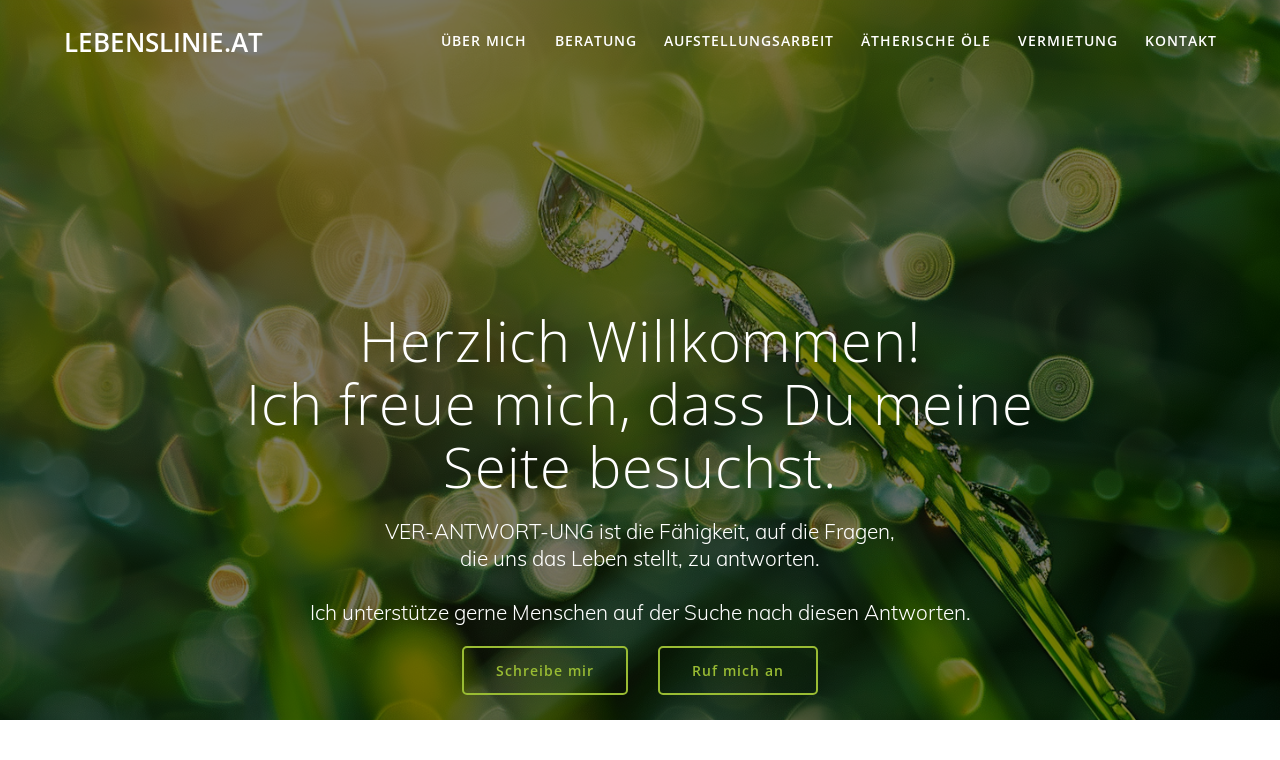

--- FILE ---
content_type: text/html; charset=UTF-8
request_url: http://www.lebenslinie.at/
body_size: 20624
content:
<!DOCTYPE html>
<html lang="de">
<head>
    <meta charset="UTF-8">
    <meta name="viewport" content="width=device-width, initial-scale=1">
    <link rel="profile" href="http://gmpg.org/xfn/11">

	    <script>
        (function (exports, d) {
            var _isReady = false,
                _event,
                _fns = [];

            function onReady(event) {
                d.removeEventListener("DOMContentLoaded", onReady);
                _isReady = true;
                _event = event;
                _fns.forEach(function (_fn) {
                    var fn = _fn[0],
                        context = _fn[1];
                    fn.call(context || exports, window.jQuery);
                });
            }

            function onReadyIe(event) {
                if (d.readyState === "complete") {
                    d.detachEvent("onreadystatechange", onReadyIe);
                    _isReady = true;
                    _event = event;
                    _fns.forEach(function (_fn) {
                        var fn = _fn[0],
                            context = _fn[1];
                        fn.call(context || exports, event);
                    });
                }
            }

            d.addEventListener && d.addEventListener("DOMContentLoaded", onReady) ||
            d.attachEvent && d.attachEvent("onreadystatechange", onReadyIe);

            function domReady(fn, context) {
                if (_isReady) {
                    fn.call(context, _event);
                }

                _fns.push([fn, context]);
            }

            exports.mesmerizeDomReady = domReady;
        })(window, document);
    </script>
	<title>lebenslinie.at &#8211; Christine Pichler &#8211; Begleiterin für seelisch-geistiges Wachstum</title>
<meta name='robots' content='max-image-preview:large' />

<link rel="alternate" type="application/rss+xml" title="lebenslinie.at &raquo; Feed" href="http://www.lebenslinie.at/feed/" />
<link rel="alternate" type="application/rss+xml" title="lebenslinie.at &raquo; Kommentar-Feed" href="http://www.lebenslinie.at/comments/feed/" />
<link rel="alternate" title="oEmbed (JSON)" type="application/json+oembed" href="http://www.lebenslinie.at/wp-json/oembed/1.0/embed?url=http%3A%2F%2Fwww.lebenslinie.at%2F" />
<link rel="alternate" title="oEmbed (XML)" type="text/xml+oembed" href="http://www.lebenslinie.at/wp-json/oembed/1.0/embed?url=http%3A%2F%2Fwww.lebenslinie.at%2F&#038;format=xml" />
<style id='wp-img-auto-sizes-contain-inline-css' type='text/css'>
img:is([sizes=auto i],[sizes^="auto," i]){contain-intrinsic-size:3000px 1500px}
/*# sourceURL=wp-img-auto-sizes-contain-inline-css */
</style>
<link rel='stylesheet' id='companion-bundle-css' href="" data-href='http://www.lebenslinie.at/wp-content/plugins/mesmerize-companion/theme-data/mesmerize/assets/css/companion.bundle.min.css?ver=1.6.168' type='text/css' media='all' />
<link rel='stylesheet' id='companion-page-css-css' href='http://www.lebenslinie.at/wp-content/themes/highlight-pro/child/customizer/sections/content.css?ver=1.6.168' type='text/css' media='all' />
<link rel='stylesheet' id='companion-pro-page-css-css' href='http://www.lebenslinie.at/wp-content/themes/highlight-pro/pro/sections/content.css?ver=1.6.168' type='text/css' media='all' />
<style id='wp-emoji-styles-inline-css' type='text/css'>

	img.wp-smiley, img.emoji {
		display: inline !important;
		border: none !important;
		box-shadow: none !important;
		height: 1em !important;
		width: 1em !important;
		margin: 0 0.07em !important;
		vertical-align: -0.1em !important;
		background: none !important;
		padding: 0 !important;
	}
/*# sourceURL=wp-emoji-styles-inline-css */
</style>
<style id='wp-block-library-inline-css' type='text/css'>
:root{--wp-block-synced-color:#7a00df;--wp-block-synced-color--rgb:122,0,223;--wp-bound-block-color:var(--wp-block-synced-color);--wp-editor-canvas-background:#ddd;--wp-admin-theme-color:#007cba;--wp-admin-theme-color--rgb:0,124,186;--wp-admin-theme-color-darker-10:#006ba1;--wp-admin-theme-color-darker-10--rgb:0,107,160.5;--wp-admin-theme-color-darker-20:#005a87;--wp-admin-theme-color-darker-20--rgb:0,90,135;--wp-admin-border-width-focus:2px}@media (min-resolution:192dpi){:root{--wp-admin-border-width-focus:1.5px}}.wp-element-button{cursor:pointer}:root .has-very-light-gray-background-color{background-color:#eee}:root .has-very-dark-gray-background-color{background-color:#313131}:root .has-very-light-gray-color{color:#eee}:root .has-very-dark-gray-color{color:#313131}:root .has-vivid-green-cyan-to-vivid-cyan-blue-gradient-background{background:linear-gradient(135deg,#00d084,#0693e3)}:root .has-purple-crush-gradient-background{background:linear-gradient(135deg,#34e2e4,#4721fb 50%,#ab1dfe)}:root .has-hazy-dawn-gradient-background{background:linear-gradient(135deg,#faaca8,#dad0ec)}:root .has-subdued-olive-gradient-background{background:linear-gradient(135deg,#fafae1,#67a671)}:root .has-atomic-cream-gradient-background{background:linear-gradient(135deg,#fdd79a,#004a59)}:root .has-nightshade-gradient-background{background:linear-gradient(135deg,#330968,#31cdcf)}:root .has-midnight-gradient-background{background:linear-gradient(135deg,#020381,#2874fc)}:root{--wp--preset--font-size--normal:16px;--wp--preset--font-size--huge:42px}.has-regular-font-size{font-size:1em}.has-larger-font-size{font-size:2.625em}.has-normal-font-size{font-size:var(--wp--preset--font-size--normal)}.has-huge-font-size{font-size:var(--wp--preset--font-size--huge)}.has-text-align-center{text-align:center}.has-text-align-left{text-align:left}.has-text-align-right{text-align:right}.has-fit-text{white-space:nowrap!important}#end-resizable-editor-section{display:none}.aligncenter{clear:both}.items-justified-left{justify-content:flex-start}.items-justified-center{justify-content:center}.items-justified-right{justify-content:flex-end}.items-justified-space-between{justify-content:space-between}.screen-reader-text{border:0;clip-path:inset(50%);height:1px;margin:-1px;overflow:hidden;padding:0;position:absolute;width:1px;word-wrap:normal!important}.screen-reader-text:focus{background-color:#ddd;clip-path:none;color:#444;display:block;font-size:1em;height:auto;left:5px;line-height:normal;padding:15px 23px 14px;text-decoration:none;top:5px;width:auto;z-index:100000}html :where(.has-border-color){border-style:solid}html :where([style*=border-top-color]){border-top-style:solid}html :where([style*=border-right-color]){border-right-style:solid}html :where([style*=border-bottom-color]){border-bottom-style:solid}html :where([style*=border-left-color]){border-left-style:solid}html :where([style*=border-width]){border-style:solid}html :where([style*=border-top-width]){border-top-style:solid}html :where([style*=border-right-width]){border-right-style:solid}html :where([style*=border-bottom-width]){border-bottom-style:solid}html :where([style*=border-left-width]){border-left-style:solid}html :where(img[class*=wp-image-]){height:auto;max-width:100%}:where(figure){margin:0 0 1em}html :where(.is-position-sticky){--wp-admin--admin-bar--position-offset:var(--wp-admin--admin-bar--height,0px)}@media screen and (max-width:600px){html :where(.is-position-sticky){--wp-admin--admin-bar--position-offset:0px}}

/*# sourceURL=wp-block-library-inline-css */
</style><style id='global-styles-inline-css' type='text/css'>
:root{--wp--preset--aspect-ratio--square: 1;--wp--preset--aspect-ratio--4-3: 4/3;--wp--preset--aspect-ratio--3-4: 3/4;--wp--preset--aspect-ratio--3-2: 3/2;--wp--preset--aspect-ratio--2-3: 2/3;--wp--preset--aspect-ratio--16-9: 16/9;--wp--preset--aspect-ratio--9-16: 9/16;--wp--preset--color--black: #000000;--wp--preset--color--cyan-bluish-gray: #abb8c3;--wp--preset--color--white: #ffffff;--wp--preset--color--pale-pink: #f78da7;--wp--preset--color--vivid-red: #cf2e2e;--wp--preset--color--luminous-vivid-orange: #ff6900;--wp--preset--color--luminous-vivid-amber: #fcb900;--wp--preset--color--light-green-cyan: #7bdcb5;--wp--preset--color--vivid-green-cyan: #00d084;--wp--preset--color--pale-cyan-blue: #8ed1fc;--wp--preset--color--vivid-cyan-blue: #0693e3;--wp--preset--color--vivid-purple: #9b51e0;--wp--preset--gradient--vivid-cyan-blue-to-vivid-purple: linear-gradient(135deg,rgb(6,147,227) 0%,rgb(155,81,224) 100%);--wp--preset--gradient--light-green-cyan-to-vivid-green-cyan: linear-gradient(135deg,rgb(122,220,180) 0%,rgb(0,208,130) 100%);--wp--preset--gradient--luminous-vivid-amber-to-luminous-vivid-orange: linear-gradient(135deg,rgb(252,185,0) 0%,rgb(255,105,0) 100%);--wp--preset--gradient--luminous-vivid-orange-to-vivid-red: linear-gradient(135deg,rgb(255,105,0) 0%,rgb(207,46,46) 100%);--wp--preset--gradient--very-light-gray-to-cyan-bluish-gray: linear-gradient(135deg,rgb(238,238,238) 0%,rgb(169,184,195) 100%);--wp--preset--gradient--cool-to-warm-spectrum: linear-gradient(135deg,rgb(74,234,220) 0%,rgb(151,120,209) 20%,rgb(207,42,186) 40%,rgb(238,44,130) 60%,rgb(251,105,98) 80%,rgb(254,248,76) 100%);--wp--preset--gradient--blush-light-purple: linear-gradient(135deg,rgb(255,206,236) 0%,rgb(152,150,240) 100%);--wp--preset--gradient--blush-bordeaux: linear-gradient(135deg,rgb(254,205,165) 0%,rgb(254,45,45) 50%,rgb(107,0,62) 100%);--wp--preset--gradient--luminous-dusk: linear-gradient(135deg,rgb(255,203,112) 0%,rgb(199,81,192) 50%,rgb(65,88,208) 100%);--wp--preset--gradient--pale-ocean: linear-gradient(135deg,rgb(255,245,203) 0%,rgb(182,227,212) 50%,rgb(51,167,181) 100%);--wp--preset--gradient--electric-grass: linear-gradient(135deg,rgb(202,248,128) 0%,rgb(113,206,126) 100%);--wp--preset--gradient--midnight: linear-gradient(135deg,rgb(2,3,129) 0%,rgb(40,116,252) 100%);--wp--preset--font-size--small: 13px;--wp--preset--font-size--medium: 20px;--wp--preset--font-size--large: 36px;--wp--preset--font-size--x-large: 42px;--wp--preset--spacing--20: 0.44rem;--wp--preset--spacing--30: 0.67rem;--wp--preset--spacing--40: 1rem;--wp--preset--spacing--50: 1.5rem;--wp--preset--spacing--60: 2.25rem;--wp--preset--spacing--70: 3.38rem;--wp--preset--spacing--80: 5.06rem;--wp--preset--shadow--natural: 6px 6px 9px rgba(0, 0, 0, 0.2);--wp--preset--shadow--deep: 12px 12px 50px rgba(0, 0, 0, 0.4);--wp--preset--shadow--sharp: 6px 6px 0px rgba(0, 0, 0, 0.2);--wp--preset--shadow--outlined: 6px 6px 0px -3px rgb(255, 255, 255), 6px 6px rgb(0, 0, 0);--wp--preset--shadow--crisp: 6px 6px 0px rgb(0, 0, 0);}:where(.is-layout-flex){gap: 0.5em;}:where(.is-layout-grid){gap: 0.5em;}body .is-layout-flex{display: flex;}.is-layout-flex{flex-wrap: wrap;align-items: center;}.is-layout-flex > :is(*, div){margin: 0;}body .is-layout-grid{display: grid;}.is-layout-grid > :is(*, div){margin: 0;}:where(.wp-block-columns.is-layout-flex){gap: 2em;}:where(.wp-block-columns.is-layout-grid){gap: 2em;}:where(.wp-block-post-template.is-layout-flex){gap: 1.25em;}:where(.wp-block-post-template.is-layout-grid){gap: 1.25em;}.has-black-color{color: var(--wp--preset--color--black) !important;}.has-cyan-bluish-gray-color{color: var(--wp--preset--color--cyan-bluish-gray) !important;}.has-white-color{color: var(--wp--preset--color--white) !important;}.has-pale-pink-color{color: var(--wp--preset--color--pale-pink) !important;}.has-vivid-red-color{color: var(--wp--preset--color--vivid-red) !important;}.has-luminous-vivid-orange-color{color: var(--wp--preset--color--luminous-vivid-orange) !important;}.has-luminous-vivid-amber-color{color: var(--wp--preset--color--luminous-vivid-amber) !important;}.has-light-green-cyan-color{color: var(--wp--preset--color--light-green-cyan) !important;}.has-vivid-green-cyan-color{color: var(--wp--preset--color--vivid-green-cyan) !important;}.has-pale-cyan-blue-color{color: var(--wp--preset--color--pale-cyan-blue) !important;}.has-vivid-cyan-blue-color{color: var(--wp--preset--color--vivid-cyan-blue) !important;}.has-vivid-purple-color{color: var(--wp--preset--color--vivid-purple) !important;}.has-black-background-color{background-color: var(--wp--preset--color--black) !important;}.has-cyan-bluish-gray-background-color{background-color: var(--wp--preset--color--cyan-bluish-gray) !important;}.has-white-background-color{background-color: var(--wp--preset--color--white) !important;}.has-pale-pink-background-color{background-color: var(--wp--preset--color--pale-pink) !important;}.has-vivid-red-background-color{background-color: var(--wp--preset--color--vivid-red) !important;}.has-luminous-vivid-orange-background-color{background-color: var(--wp--preset--color--luminous-vivid-orange) !important;}.has-luminous-vivid-amber-background-color{background-color: var(--wp--preset--color--luminous-vivid-amber) !important;}.has-light-green-cyan-background-color{background-color: var(--wp--preset--color--light-green-cyan) !important;}.has-vivid-green-cyan-background-color{background-color: var(--wp--preset--color--vivid-green-cyan) !important;}.has-pale-cyan-blue-background-color{background-color: var(--wp--preset--color--pale-cyan-blue) !important;}.has-vivid-cyan-blue-background-color{background-color: var(--wp--preset--color--vivid-cyan-blue) !important;}.has-vivid-purple-background-color{background-color: var(--wp--preset--color--vivid-purple) !important;}.has-black-border-color{border-color: var(--wp--preset--color--black) !important;}.has-cyan-bluish-gray-border-color{border-color: var(--wp--preset--color--cyan-bluish-gray) !important;}.has-white-border-color{border-color: var(--wp--preset--color--white) !important;}.has-pale-pink-border-color{border-color: var(--wp--preset--color--pale-pink) !important;}.has-vivid-red-border-color{border-color: var(--wp--preset--color--vivid-red) !important;}.has-luminous-vivid-orange-border-color{border-color: var(--wp--preset--color--luminous-vivid-orange) !important;}.has-luminous-vivid-amber-border-color{border-color: var(--wp--preset--color--luminous-vivid-amber) !important;}.has-light-green-cyan-border-color{border-color: var(--wp--preset--color--light-green-cyan) !important;}.has-vivid-green-cyan-border-color{border-color: var(--wp--preset--color--vivid-green-cyan) !important;}.has-pale-cyan-blue-border-color{border-color: var(--wp--preset--color--pale-cyan-blue) !important;}.has-vivid-cyan-blue-border-color{border-color: var(--wp--preset--color--vivid-cyan-blue) !important;}.has-vivid-purple-border-color{border-color: var(--wp--preset--color--vivid-purple) !important;}.has-vivid-cyan-blue-to-vivid-purple-gradient-background{background: var(--wp--preset--gradient--vivid-cyan-blue-to-vivid-purple) !important;}.has-light-green-cyan-to-vivid-green-cyan-gradient-background{background: var(--wp--preset--gradient--light-green-cyan-to-vivid-green-cyan) !important;}.has-luminous-vivid-amber-to-luminous-vivid-orange-gradient-background{background: var(--wp--preset--gradient--luminous-vivid-amber-to-luminous-vivid-orange) !important;}.has-luminous-vivid-orange-to-vivid-red-gradient-background{background: var(--wp--preset--gradient--luminous-vivid-orange-to-vivid-red) !important;}.has-very-light-gray-to-cyan-bluish-gray-gradient-background{background: var(--wp--preset--gradient--very-light-gray-to-cyan-bluish-gray) !important;}.has-cool-to-warm-spectrum-gradient-background{background: var(--wp--preset--gradient--cool-to-warm-spectrum) !important;}.has-blush-light-purple-gradient-background{background: var(--wp--preset--gradient--blush-light-purple) !important;}.has-blush-bordeaux-gradient-background{background: var(--wp--preset--gradient--blush-bordeaux) !important;}.has-luminous-dusk-gradient-background{background: var(--wp--preset--gradient--luminous-dusk) !important;}.has-pale-ocean-gradient-background{background: var(--wp--preset--gradient--pale-ocean) !important;}.has-electric-grass-gradient-background{background: var(--wp--preset--gradient--electric-grass) !important;}.has-midnight-gradient-background{background: var(--wp--preset--gradient--midnight) !important;}.has-small-font-size{font-size: var(--wp--preset--font-size--small) !important;}.has-medium-font-size{font-size: var(--wp--preset--font-size--medium) !important;}.has-large-font-size{font-size: var(--wp--preset--font-size--large) !important;}.has-x-large-font-size{font-size: var(--wp--preset--font-size--x-large) !important;}
/*# sourceURL=global-styles-inline-css */
</style>

<style id='classic-theme-styles-inline-css' type='text/css'>
/*! This file is auto-generated */
.wp-block-button__link{color:#fff;background-color:#32373c;border-radius:9999px;box-shadow:none;text-decoration:none;padding:calc(.667em + 2px) calc(1.333em + 2px);font-size:1.125em}.wp-block-file__button{background:#32373c;color:#fff;text-decoration:none}
/*# sourceURL=/wp-includes/css/classic-themes.min.css */
</style>
<link rel='stylesheet' id='mesmerize-style-css' href='http://www.lebenslinie.at/wp-content/themes/highlight-pro/style.min.css?ver=1.1.68' type='text/css' media='all' />
<style id='mesmerize-style-inline-css' type='text/css'>
img.logo.dark, img.custom-logo{width:auto;max-height:70px !important;}
/*# sourceURL=mesmerize-style-inline-css */
</style>
<link rel='stylesheet' id='mesmerize-fonts-css' href='//www.lebenslinie.at/wp-content/uploads/omgf/mesmerize-fonts/mesmerize-fonts.css?ver=1661503445' type='text/css' media='all' />
<link rel='stylesheet' id='mesmerize-child-css' href='http://www.lebenslinie.at/wp-content/themes/highlight-pro/child/style.min.css?ver=6.9' type='text/css' media='all' />
<style id='mesmerize-child-inline-css' type='text/css'>
/** cached kirki style */.footer .footer-content{background-color:#fff;}.footer p, .footer{color:#989898;}body{font-family:"Open Sans", Helvetica, Arial, sans-serif;color:#6B7C93;}body h1{font-family:"Open Sans", Helvetica, Arial, sans-serif;font-weight:400;font-size:2.625rem;line-height:4rem;letter-spacing:normal;color:#3C424F;}body h2{font-family:"Open Sans", Helvetica, Arial, sans-serif;font-weight:400;font-size:2.188rem;line-height:3rem;letter-spacing:normal;text-transform:none;color:#3C424F;}body h3{font-family:"Open Sans", Helvetica, Arial, sans-serif;font-weight:400;font-size:1.313rem;line-height:2.25rem;letter-spacing:normal;text-transform:none;color:#3C424F;}body h4{font-family:"Open Sans", Helvetica, Arial, sans-serif;font-weight:400;font-size:0.963rem;line-height:1.75rem;letter-spacing:0.0625rem;text-transform:none;color:#3C424F;}body h5{font-family:"Open Sans", Helvetica, Arial, sans-serif;font-weight:400;font-size:0.875rem;line-height:1.5rem;letter-spacing:2px;text-transform:none;color:#3C424F;}body h6{font-family:"Open Sans", Helvetica, Arial, sans-serif;font-weight:400;font-size:0.766rem;line-height:1.375rem;letter-spacing:0.1875rem;color:#3C424F;}.header-homepage:not(.header-slide).color-overlay:before{background:#000000;}.header-homepage:not(.header-slide) .background-overlay,.header-homepage:not(.header-slide).color-overlay::before{opacity:0.52;}.header-homepage-arrow{font-size:calc( 50px * 0.84 );bottom:20px;background:rgba(255,255,255,0);}.header-homepage-arrow > i.fa{width:50px;height:50px;}.header-homepage-arrow > i{color:#ffffff;}.header-homepage p.header-subtitle2{margin-top:0;margin-bottom:20px;font-family:Roboto, Helvetica, Arial, sans-serif;font-weight:300;font-size:1.4em;line-height:130%;letter-spacing:0px;text-transform:none;color:#ffffff;background:rgba(0,0,0,0);padding-top:0px;padding-bottom:0px;padding-left:0px;padding-right:0px;-webkit-border-radius:0px;-moz-border-radius:0px;border-radius:0px;}.header-homepage h1.hero-title{font-family:"Open Sans", Helvetica, Arial, sans-serif;font-weight:300;font-size:3.3em;line-height:114%;letter-spacing:0.9px;text-transform:none;color:#ffffff;}.header-homepage .hero-title{margin-top:0;margin-bottom:20px;background:rgba(0,0,0,0);padding-top:0px;padding-bottom:0px;padding-left:0px;padding-right:0px;-webkit-border-radius:0px;-moz-border-radius:0px;border-radius:0px;}.header-homepage p.header-subtitle{margin-top:0;margin-bottom:20px;font-family:Muli, Helvetica, Arial, sans-serif;font-weight:300;font-size:1.3em;line-height:130%;letter-spacing:0px;text-transform:none;color:#ffffff;background:rgba(0,0,0,0);padding-top:0px;padding-bottom:0px;padding-left:0px;padding-right:0px;-webkit-border-radius:0px;-moz-border-radius:0px;border-radius:0px;}.header-buttons-wrapper{background:rgba(0,0,0,0);padding-top:0px;padding-bottom:0px;padding-left:0px;padding-right:0px;-webkit-border-radius:0px;-moz-border-radius:0px;border-radius:0px;}.header-homepage .header-description-row{padding-top:20%;padding-bottom:20%;}.inner-header-description{padding-top:8%;padding-bottom:8%;}.inner-header-description .header-subtitle{font-family:"Open Sans", Helvetica, Arial, sans-serif;font-weight:300;font-style:normal;font-size:1.3em;line-height:130%;letter-spacing:0px;text-transform:none;color:#ffffff;}.inner-header-description h1.hero-title{font-family:"Open Sans", Helvetica, Arial, sans-serif;font-weight:300;font-style:normal;font-size:3.5em;line-height:114%;letter-spacing:0.9px;text-transform:none;color:#ffffff;}.header-top-bar .header-top-bar-area.area-left span{color:#FFFFFF;}.header-top-bar .header-top-bar-area.area-left i.fa{color:#999;}.header-top-bar .header-top-bar-area.area-left .top-bar-social-icons i{color:#fff;}.header-top-bar .header-top-bar-area.area-left .top-bar-social-icons i:hover{color:#fff;}.header-top-bar .header-top-bar-area.area-left .top-bar-menu > li > a{color:#fff;}.header-top-bar .header-top-bar-area.area-left .top-bar-menu > li > a:hover{color:#fff!important;}.header-top-bar .header-top-bar-area.area-left .top-bar-menu > li > a:visited{color:#fff;}.header-top-bar .header-top-bar-area.area-left span.top-bar-text{color:#fff;}.header-top-bar .header-top-bar-area.area-right span{color:#FFFFFF;}.header-top-bar .header-top-bar-area.area-right i.fa{color:#999;}.header-top-bar .header-top-bar-area.area-right .top-bar-social-icons i{color:#fff;}.header-top-bar .header-top-bar-area.area-right .top-bar-social-icons i:hover{color:#fff;}.header-top-bar .header-top-bar-area.area-right .top-bar-menu > li > a{color:#fff;}.header-top-bar .header-top-bar-area.area-right .top-bar-menu > li > a:hover{color:#fff!important;}.header-top-bar .header-top-bar-area.area-right .top-bar-menu > li > a:visited{color:#fff;}.header-top-bar .header-top-bar-area.area-right span.top-bar-text{color:#fff;}.mesmerize-inner-page .fixto-fixed .main_menu_col, .mesmerize-inner-page .fixto-fixed .main-menu{justify-content:flex-end!important;}.mesmerize-inner-page .navigation-bar.fixto-fixed{background-color:rgba(255, 255, 255, 1)!important;}.mesmerize-inner-page #main_menu > li > a{font-family:"Open Sans", Helvetica, Arial, sans-serif;font-weight:600;font-style:normal;font-size:14px;line-height:160%;letter-spacing:1px;text-transform:uppercase;}.mesmerize-front-page .fixto-fixed .main_menu_col, .mesmerize-front-page .fixto-fixed .main-menu{justify-content:flex-end!important;}.mesmerize-front-page .navigation-bar.fixto-fixed{background-color:rgba(255, 255, 255, 1)!important;}.mesmerize-front-page #main_menu > li > a{font-family:"Open Sans", Helvetica, Arial, sans-serif;font-weight:600;font-style:normal;font-size:14px;line-height:160%;letter-spacing:1px;text-transform:uppercase;}.mesmerize-front-page #main_menu > li li > a{font-family:"Open Sans", Helvetica, Arial, sans-serif;font-weight:600;font-style:normal;font-size:0.875rem;line-height:120%;letter-spacing:0px;text-transform:none;}.mesmerize-front-page .header-nav-area .social-icons a{color:#FFFFFF!important;}.mesmerize-front-page .fixto-fixed .header-nav-area .social-icons a{color:#000000!important;}.mesmerize-front-page  .nav-search.widget_search *{color:#FFFFFF;}.mesmerize-front-page  .nav-search.widget_search input{border-color:#FFFFFF;}.mesmerize-front-page  .nav-search.widget_search input::-webkit-input-placeholder{color:#FFFFFF;}.mesmerize-front-page  .nav-search.widget_search input:-ms-input-placeholder{color:#FFFFFF;}.mesmerize-front-page  .nav-search.widget_search input:-moz-placeholder{color:#FFFFFF;}.mesmerize-front-page .fixto-fixed  .nav-search.widget_search *{color:#000000;}.mesmerize-front-page .fixto-fixed  .nav-search.widget_search input{border-color:#000000;}.mesmerize-front-page .fixto-fixed  .nav-search.widget_search input::-webkit-input-placeholder{color:#000000;}.mesmerize-front-page .fixto-fixed  .nav-search.widget_search input:-ms-input-placeholder{color:#000000;}.mesmerize-front-page .fixto-fixed  .nav-search.widget_search input:-moz-placeholder{color:#000000;}.mesmerize-inner-page .inner_header-nav-area .social-icons a{color:#FFFFFF!important;}.mesmerize-inner-page .fixto-fixed .inner_header-nav-area .social-icons a{color:#000000!important;}.mesmerize-inner-page .nav-search.widget_search *{color:#FFFFFF;}.mesmerize-inner-page .nav-search.widget_search input{border-color:#FFFFFF;}.mesmerize-inner-page .nav-search.widget_search input::-webkit-input-placeholder{color:#FFFFFF;}.mesmerize-inner-page .nav-search.widget_search input:-ms-input-placeholder{color:#FFFFFF;}.mesmerize-inner-page .nav-search.widget_search input:-moz-placeholder{color:#FFFFFF;}.mesmerize-inner-page .fixto-fixed .nav-search.widget_search *{color:#000000;}.mesmerize-inner-page .fixto-fixed .nav-search.widget_search input{border-color:#000000;}.mesmerize-inner-page .fixto-fixed .nav-search.widget_search input::-webkit-input-placeholder{color:#000000;}.mesmerize-inner-page .fixto-fixed .nav-search.widget_search input:-ms-input-placeholder{color:#000000;}.mesmerize-inner-page .fixto-fixed .nav-search.widget_search input:-moz-placeholder{color:#000000;}[data-component="offcanvas"] i.fa{color:#fff!important;}[data-component="offcanvas"] .bubble{background-color:#fff!important;}.fixto-fixed [data-component="offcanvas"] i.fa{color:#000000!important;}.fixto-fixed [data-component="offcanvas"] .bubble{background-color:#000000!important;}#offcanvas-wrapper{background-color:#222B34!important;}html.has-offscreen body:after{background-color:rgba(34, 43, 52, 0.7)!important;}#offcanvas-wrapper *:not(.arrow){color:#ffffff!important;}#offcanvas_menu li.open, #offcanvas_menu li.current-menu-item, #offcanvas_menu li.current-menu-item > a, #offcanvas_menu li.current_page_item, #offcanvas_menu li.current_page_item > a{background-color:#FFFFFF;}#offcanvas_menu li.open > a, #offcanvas_menu li.open > a > i, #offcanvas_menu li.current-menu-item > a, #offcanvas_menu li.current_page_item > a{color:#2395F6!important;}#offcanvas_menu li.open > a, #offcanvas_menu li.current-menu-item > a, #offcanvas_menu li.current_page_item > a{border-left-color:#2395F6!important;}#offcanvas_menu li > ul{background-color:#686B77;}#offcanvas_menu li > a{font-family:"Open Sans", Helvetica, Arial, sans-serif;font-weight:400;font-size:0.875rem;line-height:100%;letter-spacing:0px;text-transform:none;}.navigation-bar.homepage:not(.coloured-nav) a.text-logo,.navigation-bar.homepage:not(.coloured-nav) #main_menu li.logo > a.text-logo,.navigation-bar.homepage:not(.coloured-nav) #main_menu li.logo > a.text-logo:hover{color:#fff;font-family:inherit;font-weight:600;font-size:1.6rem;line-height:100%;letter-spacing:0px;text-transform:uppercase;}.navigation-bar.homepage.fixto-fixed a.text-logo,.navigation-bar.homepage.fixto-fixed .dark-logo a.text-logo{color:#4a4a4a!important;}.navigation-bar:not(.homepage) a.text-logo,.navigation-bar:not(.homepage) #main_menu li.logo > a.text-logo,.navigation-bar:not(.homepage) #main_menu li.logo > a.text-logo:hover,.navigation-bar:not(.homepage) a.text-logo,.navigation-bar:not(.homepage) #main_menu li.logo > a.text-logo,.navigation-bar:not(.homepage) #main_menu li.logo > a.text-logo:hover{color:#fff;font-family:inherit;font-weight:600;font-size:1.6rem;line-height:100%;letter-spacing:0px;text-transform:uppercase;}.navigation-bar.fixto-fixed:not(.homepage) a.text-logo,.navigation-bar.fixto-fixed:not(.homepage) .dark-logo a.text-logo, .navigation-bar.alternate:not(.homepage) a.text-logo, .navigation-bar.alternate:not(.homepage) .dark-logo a.text-logo{color:#4a4a4a!important;}.slide-progress{background:rgba(3, 169, 244, 0.5);height:5px;}.header-slider-navigation.separated .owl-nav .owl-next,.header-slider-navigation.separated .owl-nav .owl-prev{margin-left:40px;margin-right:40px;}.header-slider-navigation .owl-nav .owl-next,.header-slider-navigation .owl-nav .owl-prev{padding:0px;background:rgba(0, 0, 0, 0);}.header-slider-navigation .owl-nav .owl-next i,.header-slider-navigation .owl-nav .owl-prev i{font-size:50px;width:50px;height:50px;color:#ffffff;}.header-slider-navigation .owl-nav .owl-next:hover,.header-slider-navigation .owl-nav .owl-prev:hover{background:rgba(0, 0, 0, 0);}.header-slider-navigation .owl-dots{margin-bottom:0px;margin-top:0px;}.header-slider-navigation .owl-dots .owl-dot span{background:rgba(255,255,255,0.3);}.header-slider-navigation .owl-dots .owl-dot.active span,.header-slider-navigation .owl-dots .owl-dot:hover span{background:#ffffff;}.header-slider-navigation .owl-dots .owl-dot{margin:0px 7px;}@media (min-width: 767px){.footer .footer-content{padding-top:40px;padding-bottom:40px;}}@media (max-width: 1023px){body{font-size:calc( 16px * 0.875 );}}@media (min-width: 1024px){body{font-size:16px;}}@media only screen and (min-width: 768px){body h1{font-size:3rem;}body h2{font-size:2.5rem;}body h3{font-size:1.5rem;}body h4{font-size:1.1rem;}body h5{font-size:1rem;}body h6{font-size:0.875rem;}.header-homepage p.header-subtitle2{font-size:1.4em;}.header-homepage h1.hero-title{font-size:3.5rem;}.header-homepage p.header-subtitle{font-size:1.3em;}.header-content .align-holder{width:80%!important;}.inner-header-description{text-align:center!important;}.inner-header-description .header-subtitle{font-size:1.3em;}.inner-header-description h1.hero-title{font-size:3.5em;}}@media screen and (min-width: 768px){.header-homepage{background-position:center center;}.header{background-position:center center;}}@media screen and (max-width:767px){.header-homepage .header-description-row{padding-top:15%;padding-bottom:15%;}}
/*# sourceURL=mesmerize-child-inline-css */
</style>
<link rel='stylesheet' id='mesmerize-style-bundle-css' href='http://www.lebenslinie.at/wp-content/themes/highlight-pro/pro/assets/css/theme.bundle.min.css?ver=1.1.68' type='text/css' media='all' />
<link rel='stylesheet' id='slimbox2-css' href='http://www.lebenslinie.at/wp-content/plugins/wp-slimbox2/css/slimbox2.css?ver=1.1' type='text/css' media='screen' />
<script type="text/javascript" src="http://www.lebenslinie.at/wp-includes/js/jquery/jquery.min.js?ver=3.7.1" id="jquery-core-js"></script>
<script type="text/javascript" src="http://www.lebenslinie.at/wp-includes/js/jquery/jquery-migrate.min.js?ver=3.4.1" id="jquery-migrate-js"></script>
<script type="text/javascript" id="jquery-js-after">
/* <![CDATA[ */
    
        (function () {
            function setHeaderTopSpacing() {

                setTimeout(function() {
                  var headerTop = document.querySelector('.header-top');
                  var headers = document.querySelectorAll('.header-wrapper .header,.header-wrapper .header-homepage');

                  for (var i = 0; i < headers.length; i++) {
                      var item = headers[i];
                      item.style.paddingTop = headerTop.getBoundingClientRect().height + "px";
                  }

                    var languageSwitcher = document.querySelector('.mesmerize-language-switcher');

                    if(languageSwitcher){
                        languageSwitcher.style.top = "calc( " +  headerTop.getBoundingClientRect().height + "px + 1rem)" ;
                    }
                    
                }, 100);

             
            }

            window.addEventListener('resize', setHeaderTopSpacing);
            window.mesmerizeSetHeaderTopSpacing = setHeaderTopSpacing
            mesmerizeDomReady(setHeaderTopSpacing);
        })();
    
    
//# sourceURL=jquery-js-after
/* ]]> */
</script>
<script type="text/javascript" src="http://www.lebenslinie.at/wp-content/plugins/wp-slimbox2/javascript/slimbox2.js?ver=2.04" id="slimbox2-js"></script>
<script type="text/javascript" id="slimbox2_autoload-js-extra">
/* <![CDATA[ */
var slimbox2_options = {"autoload":"1","overlayColor":"#000000","loop":"","overlayOpacity":"0.8","overlayFadeDuration":"400","resizeDuration":"400","resizeEasing":"swing","initialWidth":"250","initialHeight":"250","imageFadeDuration":"400","captionAnimationDuration":"400","caption":"el.title || el.firstChild.alt || el.firstChild.title || el.href || el.href","url":"1","selector":"div.entry-content, div.gallery, div.entry, div.post, div#page, body","counterText":"Bild {x} von {y}","closeKeys":"27,88,67","previousKeys":"37,90","nextKeys":"39,86","prev":"http://www.lebenslinie.at/wp-content/plugins/wp-slimbox2/images/de_DE/prevlabel-de.gif","next":"http://www.lebenslinie.at/wp-content/plugins/wp-slimbox2/images/de_DE/nextlabel-de.gif","close":"http://www.lebenslinie.at/wp-content/plugins/wp-slimbox2/images/de_DE/closelabel-de.gif","picasaweb":"","flickr":"","mobile":""};
//# sourceURL=slimbox2_autoload-js-extra
/* ]]> */
</script>
<script type="text/javascript" src="http://www.lebenslinie.at/wp-content/plugins/wp-slimbox2/javascript/slimbox2_autoload.js?ver=1.0.4b" id="slimbox2_autoload-js"></script>
<link rel="https://api.w.org/" href="http://www.lebenslinie.at/wp-json/" /><link rel="alternate" title="JSON" type="application/json" href="http://www.lebenslinie.at/wp-json/wp/v2/pages/150" /><link rel="EditURI" type="application/rsd+xml" title="RSD" href="http://www.lebenslinie.at/xmlrpc.php?rsd" />
<meta name="generator" content="WordPress 6.9" />
<link rel="canonical" href="http://www.lebenslinie.at/" />
<link rel='shortlink' href='http://www.lebenslinie.at/' />
	<style data-name="header-overlap-with">
		@media screen and (min-width: 768px) {
			.mesmerize-front-page.overlap-first-section:not(.mesmerize-front-page-with-slider) .header-homepage {
				padding-bottom: 95px;
			}

			.mesmerize-front-page.overlap-first-section:not(.mesmerize-front-page-with-slider) .page-content div[data-overlap]:first-of-type > div:not([class*="section-separator"]) {
				margin-top: -95px;
			}
		}
	</style>
		
    
    <style type="text/css" data-name="custom-mobile-image-position">
        @media screen and (max-width: 767px) {
            /*Custom mobile position*/
        .header-homepage {
            background-position: 50% 0px;
        }
        }
    </style>

    
        <script type="text/javascript" data-name="async-styles">
        (function () {
            var links = document.querySelectorAll('link[data-href]');
            for (var i = 0; i < links.length; i++) {
                var item = links[i];
                item.href = item.getAttribute('data-href')
            }
        })();
    </script>
	<style data-prefix="header" data-name="menu-variant-style">
/** cached menu style */.mesmerize-front-page ul.dropdown-menu > li {  color: #fff; } .mesmerize-front-page .fixto-fixed ul.dropdown-menu > li {  color: #000000; }  .mesmerize-front-page ul.dropdown-menu.active-line-bottom > li > a, .mesmerize-front-page ul.dropdown-menu.active-line-bottom > li > a, ul.dropdown-menu.default > li > a, .mesmerize-front-page ul.dropdown-menu.default > li > a {   border-bottom: 3px solid transparent; } .mesmerize-front-page ul.dropdown-menu.active-line-bottom > .current_page_item > a, .mesmerize-front-page ul.dropdown-menu.active-line-bottom > .current-menu-item > a, ul.dropdown-menu.default > .current_page_item > a, .mesmerize-front-page ul.dropdown-menu.default > .current-menu-item > a {  border-bottom-color: #99BC33; } .mesmerize-front-page ul.dropdown-menu.active-line-bottom > li:not(.current-menu-item):not(.current_page_item):hover > a, .mesmerize-front-page ul.dropdown-menu.active-line-bottom > li:not(.current-menu-item):not(.current_page_item).hover > a, ul.dropdown-menu.default > li:not(.current-menu-item):not(.current_page_item):hover > a, .mesmerize-front-page ul.dropdown-menu.default > li:not(.current-menu-item):not(.current_page_item).hover > a {  color: #99BC33; } .mesmerize-front-page .fixto-fixed ul.dropdown-menu.active-line-bottom > .current_page_item > a, .mesmerize-front-page .fixto-fixed ul.dropdown-menu.active-line-bottom > .current-menu-item > a, .mesmerize-front-page .fixto-fixed ul.dropdown-menu.default > .current_page_item > a, .mesmerize-front-page .fixto-fixed ul.dropdown-menu.default > .current-menu-item > a {  border-bottom-color: #99BC33; } .mesmerize-front-page .fixto-fixed ul.dropdown-menu.active-line-bottom > li:not(.current-menu-item):not(.current_page_item):hover > a, .mesmerize-front-page .fixto-fixed ul.dropdown-menu.active-line-bottom > li:not(.current-menu-item):not(.current_page_item).hover > a, .mesmerize-front-page .fixto-fixed ul.dropdown-menu.default > li:not(.current-menu-item):not(.current_page_item):hover > a, .mesmerize-front-page .fixto-fixed ul.dropdown-menu.default > li:not(.current-menu-item):not(.current_page_item).hover > a {  color: #99BC33; }  .mesmerize-front-page ul.dropdown-menu.active-line-bottom > .current_page_item > a, .mesmerize-front-page ul.dropdown-menu.active-line-bottom > .current-menu-item > a {  color: #fff; } .mesmerize-front-page .fixto-fixed ul.dropdown-menu.active-line-bottom > .current_page_item > a, .mesmerize-front-page .fixto-fixed ul.dropdown-menu.active-line-bottom > .current-menu-item > a {  color: #000; } .mesmerize-front-page ul.dropdown-menu ul {  background-color: #fff; }  .mesmerize-front-page ul.dropdown-menu ul li {  color: rgb(153,188,51); } .mesmerize-front-page ul.dropdown-menu ul li.hover, .mesmerize-front-page ul.dropdown-menu ul li:hover {  background-color: #f8f8f8;  color: #000; }</style>
<style data-name="menu-align">
.mesmerize-front-page .main-menu, .mesmerize-front-page .main_menu_col {justify-content:flex-end;}</style>
	<style id="page-content-custom-styles">
		[data-id=features-ov-4-mc][data-section-ov]:before{
	background-color:rgba(153, 188, 51, 0);

}[data-id="about-images-right-section-mc"]{
	padding-top:80px;
	padding-bottom:40px;

}[data-id="team--1"]{
	padding-top:80px;
	padding-bottom:0px;

}[data-id="content--3"]{
	padding-top:60px;
	padding-bottom:60px;

}[data-id="features-ov-4-mc"]{
	padding-top:80px;
	padding-bottom:60px;

}[data-id=content-7-mc][data-section-ov]:before{
	background-color:rgba(223, 243, 168, 0.824);

}[data-id=content-8-mc][data-section-ov]:before{
	background-color:rgba(253, 241, 209, 0.819);

}[data-id=contact-1-mc][data-section-ov]:before{
	background-color:rgba(232, 241, 207, 0.824);

}[data-id=content--3][data-section-ov]:before{
	background-color:rgba(228, 253, 199, 0.883);

}[data-id=about-images-right-section-mc][data-section-ov]:before{
	background-color:rgba(153, 188, 51, 0.22);

}[data-id=team--1][data-section-ov]:before{
	background-color:rgba(228, 253, 199, 0.883);

}[data-id=content--2][data-section-ov]:before{
	background-color:rgba(242, 228, 250, 0.877);

}[data-id=cta--3][data-section-ov]:before{
	background-color:rgba(0, 0, 0, 0.22);

}[data-id="content--4"]{
	padding-top:80px;
	padding-bottom:0px;

}[data-id="overlappable--1"]{
	padding-top:0px;
	padding-bottom:80px;

}
	</style>
	    <style data-name="background-content-colors">
        .mesmerize-inner-page .page-content,
        .mesmerize-inner-page .content,
        .mesmerize-front-page.mesmerize-content-padding .page-content {
            background-color: #ffffff;
        }
    </style>
                <style data-name="site-colors">
                /** cached colors style */
                a, .comment-reply-link, a.read-more{ color:#99bc33; } a:hover, .comment-reply-link:hover, .sidebar .widget > ul > li a:hover, a.read-more:hover{ color:#ADD047; } .contact-form-wrapper input[type=submit], .button, .nav-links .numbers-navigation span.current, .post-comments .navigation .numbers-navigation span.current, .nav-links .numbers-navigation a:hover, .post-comments .navigation .numbers-navigation a:hover{ background-color:#99bc33; border-color:#99bc33; } .contact-form-wrapper input[type=submit]:hover, .nav-links .prev-navigation a:hover, .post-comments .navigation .prev-navigation a:hover, .nav-links .next-navigation a:hover, .post-comments .navigation .next-navigation a:hover, .button:hover{ background-color:#ADD047; border-color:#ADD047; } .post-comments, .sidebar .widget, .post-list .post-list-item{ //border-bottom-color:#99bc33; } .nav-links .prev-navigation a, .post-comments .navigation .prev-navigation a, .nav-links .next-navigation a, .post-comments .navigation .next-navigation a{ border-color:#99bc33; color:#99bc33; } .tags-list a:hover{ border-color:#99bc33; background-color:#99bc33; } svg.section-separator-top path.svg-white-bg, svg.section-separator-bottom path.svg-white-bg{ fill: #99bc33; } p.color1{ color : #99bc33; } span.color1{ color : #99bc33; } h1.color1{ color : #99bc33; } h2.color1{ color : #99bc33; } h3.color1{ color : #99bc33; } h4.color1{ color : #99bc33; } h5.color1{ color : #99bc33; } h6.color1{ color : #99bc33; } .card.bg-color1, .bg-color1{ background-color:#99bc33; } a.color1:not(.button){ color:#99bc33; } a.color1:not(.button):hover{ color:#ADD047; } button.color1, .button.color1{ background-color:#99bc33; border-color:#99bc33; } button.color1:hover, .button.color1:hover{ background-color:#ADD047; border-color:#ADD047; } button.outline.color1, .button.outline.color1{ background:none; border-color:#99bc33; color:#99bc33; } button.outline.color1:hover, .button.outline.color1:hover{ background:none; border-color:rgba(153,188,51,0.7); color:rgba(153,188,51,0.9); } i.fa.color1{ color:#99bc33; } i.fa.icon.bordered.color1{ border-color:#99bc33; } i.fa.icon.reverse.color1{ background-color:#99bc33; color: #ffffff; } i.fa.icon.reverse.color-white{ color: #d5d5d5; } i.fa.icon.bordered.color1{ border-color:#99bc33; } i.fa.icon.reverse.bordered.color1{ background-color:#99bc33; color: #ffffff; } .top-right-triangle.color1{ border-right-color:#99bc33; } .checked.decoration-color1 li:before { color:#99bc33; } .stared.decoration-color1 li:before { color:#99bc33; } .card.card-color1{ background-color:#99bc33; } .card.bottom-border-color1{ border-bottom-color: #99bc33; } .grad-180-transparent-color1{  background-image: linear-gradient(180deg, rgba(153,188,51,0) 0%, rgba(153,188,51,0) 50%, rgba(153,188,51,0.6) 78%, rgba(153,188,51,0.9) 100%) !important; } .border-color1{ border-color: #99bc33; } .circle-counter.color1 .circle-bar{ stroke: #99bc33; } p.color7{ color : #99bc33; } span.color7{ color : #99bc33; } h1.color7{ color : #99bc33; } h2.color7{ color : #99bc33; } h3.color7{ color : #99bc33; } h4.color7{ color : #99bc33; } h5.color7{ color : #99bc33; } h6.color7{ color : #99bc33; } .card.bg-color7, .bg-color7{ background-color:#99bc33; } a.color7:not(.button){ color:#99bc33; } a.color7:not(.button):hover{ color:#ADD047; } button.color7, .button.color7{ background-color:#99bc33; border-color:#99bc33; } button.color7:hover, .button.color7:hover{ background-color:#ADD047; border-color:#ADD047; } button.outline.color7, .button.outline.color7{ background:none; border-color:#99bc33; color:#99bc33; } button.outline.color7:hover, .button.outline.color7:hover{ background:none; border-color:rgba(153,188,51,0.7); color:rgba(153,188,51,0.9); } i.fa.color7{ color:#99bc33; } i.fa.icon.bordered.color7{ border-color:#99bc33; } i.fa.icon.reverse.color7{ background-color:#99bc33; color: #ffffff; } i.fa.icon.reverse.color-white{ color: #d5d5d5; } i.fa.icon.bordered.color7{ border-color:#99bc33; } i.fa.icon.reverse.bordered.color7{ background-color:#99bc33; color: #ffffff; } .top-right-triangle.color7{ border-right-color:#99bc33; } .checked.decoration-color7 li:before { color:#99bc33; } .stared.decoration-color7 li:before { color:#99bc33; } .card.card-color7{ background-color:#99bc33; } .card.bottom-border-color7{ border-bottom-color: #99bc33; } .grad-180-transparent-color7{  background-image: linear-gradient(180deg, rgba(153,188,51,0) 0%, rgba(153,188,51,0) 50%, rgba(153,188,51,0.6) 78%, rgba(153,188,51,0.9) 100%) !important; } .border-color7{ border-color: #99bc33; } .circle-counter.color7 .circle-bar{ stroke: #99bc33; } p.color-white{ color : #ffffff; } span.color-white{ color : #ffffff; } h1.color-white{ color : #ffffff; } h2.color-white{ color : #ffffff; } h3.color-white{ color : #ffffff; } h4.color-white{ color : #ffffff; } h5.color-white{ color : #ffffff; } h6.color-white{ color : #ffffff; } .card.bg-color-white, .bg-color-white{ background-color:#ffffff; } a.color-white:not(.button){ color:#ffffff; } a.color-white:not(.button):hover{ color:#FFFFFF; } button.color-white, .button.color-white{ background-color:#ffffff; border-color:#ffffff; } button.color-white:hover, .button.color-white:hover{ background-color:#FFFFFF; border-color:#FFFFFF; } button.outline.color-white, .button.outline.color-white{ background:none; border-color:#ffffff; color:#ffffff; } button.outline.color-white:hover, .button.outline.color-white:hover{ background:none; border-color:rgba(255,255,255,0.7); color:rgba(255,255,255,0.9); } i.fa.color-white{ color:#ffffff; } i.fa.icon.bordered.color-white{ border-color:#ffffff; } i.fa.icon.reverse.color-white{ background-color:#ffffff; color: #ffffff; } i.fa.icon.reverse.color-white{ color: #d5d5d5; } i.fa.icon.bordered.color-white{ border-color:#ffffff; } i.fa.icon.reverse.bordered.color-white{ background-color:#ffffff; color: #ffffff; } .top-right-triangle.color-white{ border-right-color:#ffffff; } .checked.decoration-color-white li:before { color:#ffffff; } .stared.decoration-color-white li:before { color:#ffffff; } .card.card-color-white{ background-color:#ffffff; } .card.bottom-border-color-white{ border-bottom-color: #ffffff; } .grad-180-transparent-color-white{  background-image: linear-gradient(180deg, rgba(255,255,255,0) 0%, rgba(255,255,255,0) 50%, rgba(255,255,255,0.6) 78%, rgba(255,255,255,0.9) 100%) !important; } .border-color-white{ border-color: #ffffff; } .circle-counter.color-white .circle-bar{ stroke: #ffffff; } p.color-black{ color : #000000; } span.color-black{ color : #000000; } h1.color-black{ color : #000000; } h2.color-black{ color : #000000; } h3.color-black{ color : #000000; } h4.color-black{ color : #000000; } h5.color-black{ color : #000000; } h6.color-black{ color : #000000; } .card.bg-color-black, .bg-color-black{ background-color:#000000; } a.color-black:not(.button){ color:#000000; } a.color-black:not(.button):hover{ color:#141414; } button.color-black, .button.color-black{ background-color:#000000; border-color:#000000; } button.color-black:hover, .button.color-black:hover{ background-color:#141414; border-color:#141414; } button.outline.color-black, .button.outline.color-black{ background:none; border-color:#000000; color:#000000; } button.outline.color-black:hover, .button.outline.color-black:hover{ background:none; border-color:rgba(0,0,0,0.7); color:rgba(0,0,0,0.9); } i.fa.color-black{ color:#000000; } i.fa.icon.bordered.color-black{ border-color:#000000; } i.fa.icon.reverse.color-black{ background-color:#000000; color: #ffffff; } i.fa.icon.reverse.color-white{ color: #d5d5d5; } i.fa.icon.bordered.color-black{ border-color:#000000; } i.fa.icon.reverse.bordered.color-black{ background-color:#000000; color: #ffffff; } .top-right-triangle.color-black{ border-right-color:#000000; } .checked.decoration-color-black li:before { color:#000000; } .stared.decoration-color-black li:before { color:#000000; } .card.card-color-black{ background-color:#000000; } .card.bottom-border-color-black{ border-bottom-color: #000000; } .grad-180-transparent-color-black{  background-image: linear-gradient(180deg, rgba(0,0,0,0) 0%, rgba(0,0,0,0) 50%, rgba(0,0,0,0.6) 78%, rgba(0,0,0,0.9) 100%) !important; } .border-color-black{ border-color: #000000; } .circle-counter.color-black .circle-bar{ stroke: #000000; }                 /** cached colors style */
            </style>
            <link rel='stylesheet' id='wpforms-classic-full-css' href='http://www.lebenslinie.at/wp-content/plugins/wpforms-lite/assets/css/frontend/classic/wpforms-full.min.css?ver=1.9.8.4' type='text/css' media='all' />
</head>

<body class="home wp-singular page-template page-template-page-templates page-template-homepage page-template-page-templateshomepage-php page page-id-150 wp-theme-highlight-pro mesmerize-front-page mesmerize-content-no-padding ">
<style>
.screen-reader-text[href="#page-content"]:focus {
   background-color: #f1f1f1;
   border-radius: 3px;
   box-shadow: 0 0 2px 2px rgba(0, 0, 0, 0.6);
   clip: auto !important;
   clip-path: none;
   color: #21759b;

}
</style>
<a class="skip-link screen-reader-text" href="#page-content">Zum Inhalt springen</a>
<div id="page-top" class="header-top homepage">
		<div class="navigation-bar homepage"  data-sticky='0'  data-sticky-mobile='1'  data-sticky-to='top' >
    <div class="navigation-wrapper white-logo fixed-dark-logo">
    	<div class="row basis-auto">
	        <div class="logo_col col-xs col-sm-fit">
	            <a class="text-logo" data-type="group"  data-dynamic-mod="true" href="http://www.lebenslinie.at/">lebenslinie.at</a>	        </div>
	        <div class="main_menu_col col-xs">
	            <div id="mainmenu_container" class="row"><ul id="main_menu" class="active-line-bottom main-menu dropdown-menu"><li id="menu-item-222" class="menu-item menu-item-type-custom menu-item-object-custom current-menu-item current_page_item menu-item-home menu-item-222"><a href="http://www.lebenslinie.at/#ueber-mich" aria-current="page">Über mich</a></li>
<li id="menu-item-213" class="menu-item menu-item-type-custom menu-item-object-custom current-menu-item current_page_item menu-item-home menu-item-213"><a href="http://www.lebenslinie.at/#beratung" aria-current="page">Beratung</a></li>
<li id="menu-item-212" class="menu-item menu-item-type-custom menu-item-object-custom current-menu-item current_page_item menu-item-home menu-item-212"><a href="http://www.lebenslinie.at/#aufstellungsarbeit" aria-current="page">Aufstellungsarbeit</a></li>
<li id="menu-item-226" class="menu-item menu-item-type-custom menu-item-object-custom current-menu-item current_page_item menu-item-home menu-item-226"><a href="http://www.lebenslinie.at/#aetherische-oele" aria-current="page">Ätherische Öle</a></li>
<li id="menu-item-335" class="menu-item menu-item-type-custom menu-item-object-custom current-menu-item current_page_item menu-item-home menu-item-335"><a href="http://www.lebenslinie.at/#vermietung" aria-current="page">Vermietung</a></li>
<li id="menu-item-221" class="menu-item menu-item-type-custom menu-item-object-custom current-menu-item current_page_item menu-item-home menu-item-221"><a href="http://www.lebenslinie.at/#kontakt" aria-current="page">Kontakt</a></li>
</ul></div>    <a href="#" data-component="offcanvas" data-target="#offcanvas-wrapper" data-direction="right" data-width="300px" data-push="false">
        <div class="bubble"></div>
        <i class="fa fa-bars"></i>
    </a>
    <div id="offcanvas-wrapper" class="hide force-hide  offcanvas-right">
        <div class="offcanvas-top">
            <div class="logo-holder">
                <a class="text-logo" data-type="group"  data-dynamic-mod="true" href="http://www.lebenslinie.at/">lebenslinie.at</a>            </div>
        </div>
        <div id="offcanvas-menu" class="menu-hauptnavigation-container"><ul id="offcanvas_menu" class="offcanvas_menu"><li class="menu-item menu-item-type-custom menu-item-object-custom current-menu-item current_page_item menu-item-home menu-item-222"><a href="http://www.lebenslinie.at/#ueber-mich" aria-current="page">Über mich</a></li>
<li class="menu-item menu-item-type-custom menu-item-object-custom current-menu-item current_page_item menu-item-home menu-item-213"><a href="http://www.lebenslinie.at/#beratung" aria-current="page">Beratung</a></li>
<li class="menu-item menu-item-type-custom menu-item-object-custom current-menu-item current_page_item menu-item-home menu-item-212"><a href="http://www.lebenslinie.at/#aufstellungsarbeit" aria-current="page">Aufstellungsarbeit</a></li>
<li class="menu-item menu-item-type-custom menu-item-object-custom current-menu-item current_page_item menu-item-home menu-item-226"><a href="http://www.lebenslinie.at/#aetherische-oele" aria-current="page">Ätherische Öle</a></li>
<li class="menu-item menu-item-type-custom menu-item-object-custom current-menu-item current_page_item menu-item-home menu-item-335"><a href="http://www.lebenslinie.at/#vermietung" aria-current="page">Vermietung</a></li>
<li class="menu-item menu-item-type-custom menu-item-object-custom current-menu-item current_page_item menu-item-home menu-item-221"><a href="http://www.lebenslinie.at/#kontakt" aria-current="page">Kontakt</a></li>
</ul></div>
            <div data-type="group"  data-dynamic-mod="true" class="social-icons">
        
    </div>

        </div>
    	        </div>
	    </div>
    </div>
</div>
</div>


<div id="page" class="site">

	<div class="header-wrapper">
   <div  class='header-homepage  color-overlay  header-full-height' style='; background-image:url(&quot;http://www.lebenslinie.at/wp-content/uploads/2025/10/grafikarin_macro_photography_of_delicate_morning_dew_drops_on_a91acbd0-f0b0-46f7-88ca-8ac9a00089b3_0.png&quot;); background-color:#99BC33' data-parallax-depth='20'>
                  
    <div class="header-description gridContainer content-on-center">
        <div class="row header-description-row middle-sm">
    <div class="header-content header-content-centered col-md col-xs-12">
        <div class="align-holder center">
            <h1 class="hero-title">Herzlich Willkommen!<br>Ich freue mich, dass Du meine Seite besuchst.</h1><p class="header-subtitle">VER-ANTWORT-UNG ist die Fähigkeit, auf die Fragen, 
<br>die uns das Leben stellt, zu antworten.
<br><br>
Ich unterstütze gerne Menschen auf der Suche nach diesen Antworten.</p><div data-dynamic-mod-container class="header-buttons-wrapper"><a class="button big color1 outline" target="_blank" href="mailto:info@lebenslinie.at" >Schreibe mir</a><a class="button big color1 outline" target="_blank" href="tel:+436641543780" >Ruf mich an</a></div>        </div>
    </div>
</div>
    </div>
    
        <script>
		if (window.mesmerizeSetHeaderTopSpacing) {
			window.mesmerizeSetHeaderTopSpacing();
		}
    </script>
    <div class='split-header'></div>
                    <div class="header-homepage-arrow-c" >
            <span class="header-homepage-arrow move-down-bounce"> <i class="fa arrow fa-angle-down" aria-hidden="true"></i>
            </span>
        </div>
           </div>
</div>

    <div id='page-content' class="page-content">
        <div class="content">
            <div  id="ueber-mich" style="background-color: rgba(153, 188, 51, 0); background-image: none;" data-label="Über mich" data-id="about-images-right-section-mc" data-export-id="about-images-right-section-mc" data-bullets-visibility="true" data-category="about" class="about-images-right-section-mc content-section content-section-spacing" data-section-ov="1"><div  class="gridContainer"> <div  class="row middle-sm text-center"><div  class="col-sm-5 content-left-sm" data-type="column"> <h5  class="">ÜBER MICH</h5> <h2  class="">Ich&nbsp;<span  style="font-family: Playfair Display,sans-serif; font-weight: 700; font-style: italic;" href="#">unterstütze</span>&nbsp;Menschen</h2> <p  class=""><span  style="color: rgb(0, 0, 0);">Mein Name ist Christine Pichler. Ich bin Begleiterin für seelisch-geistiges Wachstum.</span></p><div  class=""><span  style="color: rgb(0, 0, 0);">Meinen  Erfahrungsschatz  und die daraus gewonnenen Erkenntnisse möchte ich mit Humor und Herz  weitergeben –das sehe ich als meine Berufung.
</span><span  style="color: rgb(0, 0, 0);">Ich begleite Dich in Krisen, Konflikten, Verlusten, Phasen der Veränderungen und Umbrüchen.&nbsp;

<br ><br >Gerne helfe ich Dir auch dabei,&nbsp;</span><span  style="color: rgb(0, 0, 0);">Deine Persönlichkeit weiter zu entwickeln!</span></div> </div> <div  class="col-sm-7 space-bottom-xs"><div  class="image-group-side-3-img"> <img  decoding="async" class="topimg shadow-large" src="http://www.lebenslinie.at/wp-content/uploads/2025/10/cropped-cropped-grafikarin_delicate_pink_poppy_flower_among_tall_green_seed_p_0048c502-b089-48c1-aff5-30663e21af62_2.png" title="cropped-cropped-grafikarin_delicate_pink_poppy_flower_among_tall_green_seed_p_0048c502-b089-48c1-aff5-30663e21af62_2.png" alt=""> <img  decoding="async" class="rightimg shadow-large" src="http://www.lebenslinie.at/wp-content/uploads/2025/10/cropped-grafikarin_close-up_of_a_soft_pink_wildflower_surrounded_by_t_2c2e567f-7b49-41ab-be14-2a48999e9c34_1.png" title="cropped-grafikarin_close-up_of_a_soft_pink_wildflower_surrounded_by_t_2c2e567f-7b49-41ab-be14-2a48999e9c34_1.png" alt=""> <div  class="leftimg"> <img  decoding="async" class="shadow-large" src="http://www.lebenslinie.at/wp-content/uploads/2022/01/foto-christine_web.jpg" title="Christine Pichler" alt="Christine Pichler"></div> </div></div> </div></div> </div><div  data-label="Werte" data-id="team--1" data-export-id="team-5-mc" data-category="team" class="team-5-mc content-section content-section-spacing" id="werte" style="background-color: rgb(255, 255, 255); background-image: url(&quot;http://www.lebenslinie.at/wp-content/uploads/2025/10/cropped-cropped-grafikarin_delicate_pink_poppy_flower_among_tall_green_seed_p_0048c502-b089-48c1-aff5-30663e21af62_2.png&quot;); background-size: cover; background-position: center top;" data-section-ov="1"><div  class="gridContainer"> <div  class="row text-center"><div  class="section-title-col" data-type="column"> <h3  class=""><span  style="font-family: &quot;Playfair Display&quot;, arial, helvetica, sans-serif; font-style: italic; font-weight: 700;">Meine Werte</span></h3><h5  class=""><span  style="color: rgb(0, 0, 0); font-family: &quot;Open Sans&quot;, arial, helvetica, sans-serif; font-weight: 400;">Wahrhaftigkeit, Aufrichtigkeit, Liebe, Mut, Empathie und Akzeptanz der<br >
Gegebenheiten sind für mich erstrebenswerte Ziele und Werte.</span></h5>  </div> </div> <div  class="row spaced-cols content-center-sm" data-type="row">    <div  class="col-xs-12 col-sm-6 col-padding col-md-4"> <div  class="row "> <div  data-type="column" class="col-xs-12 col-sm-12">  <h4  class="font-500"><span  style="color: rgb(0, 0, 0);">Wahrhaftigkeit</span></h4>  <p  class=""><span  style="color: rgb(0, 0, 0);">Zeige dich, wie du bist oder sei, wie du dich zeigst.</span></p> <div  class="social-icons-group" data-type="group"> <a  href="#" target="_self" data-reiki-hidden="true" rel="noopener"><i  class="fa icon fa-facebook-square gray"></i></a> <a  href="#" target="_self" data-reiki-hidden="true" rel="noopener"><i  class="fa icon fa-twitter-square gray"></i></a> <a  href="#" target="_self" data-reiki-hidden="true" rel="noopener"><i  class="fa icon fa-linkedin-square gray"></i></a> <a  href="#" target="_self" data-reiki-hidden="true" rel="noopener"><i  class="fa icon fa-google-plus-square gray"></i></a></div> </div></div> </div><div  class="col-xs-12 col-sm-6 col-padding col-md-4"> <div  class="row "> <div  data-type="column" class="col-xs-12 col-sm-12">  <h4  class="font-500"><span  style="color: rgb(0, 0, 0);">Aufrichtigkeit</span></h4>  <p  class=""><span  style="color: rgb(0, 0, 0);">Aufrichtigkeit ist die Eröffnung des Herzens. Am Ende zählt, ob einer ist, was er vorgibt zu sein.</span></p> <div  class="social-icons-group" data-type="group"> <a  href="#" target="_self" data-reiki-hidden="true" rel="noopener"><i  class="fa icon fa-facebook-square gray"></i></a> <a  href="#" target="_self" data-reiki-hidden="true" rel="noopener"><i  class="fa icon fa-twitter-square gray"></i></a> <a  href="#" target="_self" data-reiki-hidden="true" rel="noopener"><i  class="fa icon fa-linkedin-square gray"></i></a> <a  href="#" target="_self" data-reiki-hidden="true" rel="noopener"><i  class="fa icon fa-google-plus-square gray"></i></a></div> </div></div> </div><div  class="col-xs-12 col-sm-6 col-padding col-md-4"> <div  class="row "> <div  data-type="column" class="col-xs-12 col-sm-12">  <h4  class="font-500"><span  style="color: rgb(0, 0, 0);">Liebe</span></h4>  <p  class=""><span  style="color: rgb(0, 0, 0);">Wo man Liebe aussät, wächst Frieden und Freude.</span></p> <div  class="social-icons-group" data-type="group"> <a  href="#" target="_self" data-reiki-hidden="true" rel="noopener"><i  class="fa icon fa-facebook-square gray"></i></a> <a  href="#" target="_self" data-reiki-hidden="true" rel="noopener"><i  class="fa icon fa-twitter-square gray"></i></a> <a  href="#" target="_self" data-reiki-hidden="true" rel="noopener"><i  class="fa icon fa-linkedin-square gray"></i></a> <a  href="#" target="_self" data-reiki-hidden="true" rel="noopener"><i  class="fa icon fa-google-plus-square gray"></i></a></div> </div></div> </div><div  class="col-xs-12 col-sm-6 col-padding col-md-4"> <div  class="row "> <div  data-type="column" class="col-xs-12 col-sm-12">  <h4  class="font-500"><span  style="color: rgb(0, 0, 0);">Mut</span></h4>  <p  class=""><span  style="color: rgb(0, 0, 0);">Man lässt sich nicht von dem aufhalten, was unmöglich scheint, sondern findet Wege, es zu tun.</span></p> <div  class="social-icons-group" data-type="group"> <a  href="#" target="_self" data-reiki-hidden="true" rel="noopener"><i  class="fa icon fa-facebook-square gray"></i></a> <a  href="#" target="_self" data-reiki-hidden="true" rel="noopener"><i  class="fa icon fa-twitter-square gray"></i></a> <a  href="#" target="_self" data-reiki-hidden="true" rel="noopener"><i  class="fa icon fa-linkedin-square gray"></i></a> <a  href="#" target="_self" data-reiki-hidden="true" rel="noopener"><i  class="fa icon fa-google-plus-square gray"></i></a></div> </div></div> </div><div  class="col-xs-12 col-sm-6 col-padding col-md-4"> <div  class="row "> <div  data-type="column" class="col-xs-12 col-sm-12">  <h4  class="font-500"><span  style="color: rgb(0, 0, 0);">Empathie</span></h4>  <p  class=""><span  style="color: rgb(0, 0, 0);">Die Grundlage des Weltfriedens, ist das Mitgefühl – Dalai Lama</span></p> <div  class="social-icons-group" data-type="group"> <a  href="#" target="_self" data-reiki-hidden="true" rel="noopener"><i  class="fa icon fa-facebook-square gray"></i></a> <a  href="#" target="_self" data-reiki-hidden="true" rel="noopener"><i  class="fa icon fa-twitter-square gray"></i></a> <a  href="#" target="_self" data-reiki-hidden="true" rel="noopener"><i  class="fa icon fa-linkedin-square gray"></i></a> <a  href="#" target="_self" data-reiki-hidden="true" rel="noopener"><i  class="fa icon fa-google-plus-square gray"></i></a></div> </div></div> </div><div  class="col-xs-12 col-sm-6 col-padding col-md-4"> <div  class="row "> <div  data-type="column" class="col-xs-12 col-sm-12">  <h4  class="font-500"><span  style="color: rgb(0, 0, 0);">Akzeptanz</span></h4>  <p  class=""><span  style="color: rgb(0, 0, 0);">Annehmen, was ist.</span></p> <div  class="social-icons-group" data-type="group"> <a  href="#" target="_self" data-reiki-hidden="true" rel="noopener"><i  class="fa icon fa-facebook-square gray"></i></a> <a  href="#" target="_self" data-reiki-hidden="true" rel="noopener"><i  class="fa icon fa-twitter-square gray"></i></a> <a  href="#" target="_self" data-reiki-hidden="true" rel="noopener"><i  class="fa icon fa-linkedin-square gray"></i></a> <a  href="#" target="_self" data-reiki-hidden="true" rel="noopener"><i  class="fa icon fa-google-plus-square gray"></i></a></div> </div></div> </div></div> </div></div><div  data-label="Weiterbildung" data-id="content--3" data-export-id="content-12" data-category="content" class="content-12 content-section content-section-spacing full-screen-section" id="weiterbildung" style="background-color: rgba(153, 188, 51, 0.22); background-image: url(&quot;http://www.lebenslinie.at/wp-content/uploads/2025/10/cropped-grafikarin_macro_photo_of_colorful_glass_marbles_on_a_reflect_e7bfe824-67b5-4446-8cac-e26cac291730_2.png&quot;); background-size: cover; background-position: center top;" data-section-ov="1"><div  class="gridContainer"> <div  class="row text-center"><div  class="section-title-col" data-type="column">  <p  class="lead" style="text-align: left;"><span  style="font-weight: 400;">Meine Dankbarkeit gilt allen Menschen, die um mich sind und mich mit ihrer Liebe und Freundschaft auf meinen Weg begleiten.</span><br ><span  style="font-weight: 400;"><br >Um diese Lebensthemen und Werte vertiefen zu können, unterstütze ich mit ätherischen Ölen von Young Living.</span><span  data-mce-style="font-weight: 400;">&nbsp;</span><span  style="font-weight: 400;">Meine Arbeit ist für mich unterstützend und begleitend zu verstehen und ersetzt keine medizinisch notwendige Behandlung.

</span><br ><span  style="font-weight: 400;">
Meine  Sehnsucht, meiner beruflichen Erfüllung zu folgen, hat mich zu folgenden Aus- bzw. Fortbildungen geführt:</span><br ><span  style="font-weight: 400;">
–	Mediatorin</span><br ><span  style="font-weight: 400;">
–	Jugend- und Sozialpädagogin</span><br ><span  style="font-weight: 400;">
–	Krisenintervention</span><br ><span  style="font-weight: 400;">
–	Systemisches Familienstellen</span><br ><span  style="font-weight: 400;">
–	Sinn- und wertorientierte Mentorin auf der Basis der Logotherapie und Existenzanalyse nach Viktor Frankl</span><br ><span  style="font-weight: 400;">
–	Existentielle- phänomenologische Beratung</span><br ><span  style="font-weight: 400;">
–	Lebens- und Sozialberatung</span><br ><br ><span  style="font-weight: 400;">Weiterbildung:</span><br ><span  style="font-weight: 400;">– Traumaaufstellung bei Franz Ruppert</span><br ><span  style="font-weight: 400;">– ADHS – Sinnstifung Gerald Hüther</span><br ><span  style="font-weight: 400;">– Paarberatung nach logotherapeutischen und existenzanalytischen Ansatz</span><br ><span  style="font-weight: 400;">– Traumatherapie mit Kindern bei Dorothea Weinberg</span></p></div> </div> <div  class="row center-xs middle-xs"> <div  class="col-sm-9" data-type="column"> </div> </div></div> </div><div  id="mein-angebot" style="background-size: cover; background-image: none; background-color: rgba(153, 188, 51, 0.22); background-position: center top;" data-label="Mein Angebot" data-id="features-ov-4-mc" data-export-id="features-ov-4-mc" data-category="features" class="features-ov-4-mc content-section content-section-spacing" data-section-ov="1"><div  class="gridContainer"><div  data-section-title-area="true" class="row text-center">   <div  class="section-title-col" data-type="column">       <h2  class="">Überblick über mein Angebot</h2>          </div></div> <div  data-type="row" class="row spaced-cols text-center"><div  class="col-xs-12 col-sm-4 col-padding col-md-4 "> <i  class="fa icon shadow-large-black aligncenter fa-location-arrow reverse round large color1"></i> <div  data-type="column" class=""> <h5  class="font-400">BERATUNG</h5> <p  class=""><span  style="color: rgb(0, 0, 0);">„Es gibt immer einen Weg, auch wenn man ihn noch nicht sehen kann.“</span></p></div> </div> <div  class="col-xs-12 col-sm-4 col-padding col-md-4 "> <i  class="fa icon shadow-large-black aligncenter fa-users reverse round large color1"></i> <div  data-type="column" class=""><h5  class="font-400">AUFSTELLUNGSARBEIT</h5> <p  class=""><span  style="color: rgb(0, 0, 0);">„Verstehe die Signale deiner Psyche und deines Körpers.“</span></p></div> </div> <div  class="col-xs-12 col-sm-4 col-padding col-md-4 "> <i  class="fa icon shadow-large-black aligncenter fa-magic reverse round large color1"></i> <div  data-type="column" class=""><h5  class="font-400">ÄTHERISCHE ÖLE</h5> <p  class=""><span  style="color: rgb(0, 0, 0);">„Die Öle sprechen mit dir, wenn du hin hörst.“</span></p></div> </div></div> </div></div><div  id="beratung" style="background-color: rgba(153, 188, 51, 0.22); background-image: url(&quot;http://www.lebenslinie.at/wp-content/uploads/2025/10/cropped-grafikarin_macro_shot_of_a_white_daisy-like_wildflower_with_y_13fa4307-2b01-4657-b4bc-252122e6dfdd_2.png&quot;); background-size: cover; background-position: center top;" data-label="Beratung" data-id="content-7-mc" data-export-id="content-7-mc" data-category="content" class="content-7-mc content-section content-section-spacing" data-section-ov="1"><div  class="gridContainer"> <div  class="row middle-sm"><div  class="col-sm-6 space-bottom-xs" data-type="column"> <h2  class="">Beratung</h2> <p  class=""><span  style="color: rgb(0, 0, 0);">„Sei du selbst die Veränderung, die du dir wünscht, für diese Welt“ – Mahatma Gandhi
</span><br ><br ><span  style="color: rgb(0, 0, 0);">
Das Motto der Beratung:</span><br ><span  style="color: rgb(0, 0, 0);">
Es gibt immer einen Weg, auch wenn man ihn noch nicht sehen kann.
</span><br ><br ><span  style="color: rgb(0, 0, 0);">
Das Ziel der Beratung:</span><br ><span  style="color: rgb(0, 0, 0);">
– Die  eigenen Fähigkeiten und Potenziale kennen lernen und diesen zu vertrauen</span><br ><span  style="color: rgb(0, 0, 0);">
–	Inneres Wachstum fördern und Persönlichkeitsentwicklung stärken</span><br ><span  style="color: rgb(0, 0, 0);">
–	Heilungsprozesse begleiten und unterstützen</span><br ><span  style="color: rgb(0, 0, 0);">–	Innere Klarheit finden</span><br ><span  style="color: rgb(0, 0, 0);">
–	Entspannen, den Zustand des Wohlbefindens wieder entdecken</span><br ><span  style="color: rgb(0, 0, 0);">
–	Psychische und körperliche Lebensqualität  erlangen</span><br ><span  style="color: rgb(0, 0, 0);">
–	Das Leben auf ein Niveau der Authentizität und Liebe bringen
</span><br ><br ><span  style="color: rgb(0, 0, 0); font-weight: 700;">
Aus dem Herzen hören, sehen, spüren.</span><br ><span  style="color: rgb(0, 0, 0); font-weight: 700;">
Aus dem Herzen sprechen, handeln, leben.
</span><br ><br ><span  style="color: rgb(0, 0, 0);">
Mit großer Hingabe und Freude arbeite ich auch mit Kindern und Jugendlichen.
</span><br ><br ><span  style="color: rgb(0, 0, 0);">
Durch das Umfeld unserer Kinder und deren Erlebnissen und Erfahrungen, werden häufig die Fähigkeiten –   Kreativität,   Freude am Tun, angeborene Neugier etc. &nbsp;in den Hintergrund gedrängt. Ebenso werden sie häufig von Ängsten und Unsicherheiten  geplagt. Die Kinder dabei zu unterstützen, wieder an ihre ursprüngliche  Freude,  Leichtigkeit und  natürliches Selbstbewusstsein zu erinnern, sehe ich als Bereicherung.
</span><br ><br ><span  style="color: rgb(0, 0, 0);">
Frauen zu begleiten, ihre eigene Kraft zu entdecken und  die Qualitäten wie Sensitivität, Einfühlungsvermögen und Hingabefähigkeit wieder verstärkt leben zu können, ist ebenso  Teil  meiner  Beratungs- und Seminartätigkeit.</span></p> </div> <div  class="col-sm-6" data-type="column"> <img  decoding="async" class="shadow-large" src="http://www.lebenslinie.at/wp-content/uploads/2025/10/cropped-cropped-grafikarin_macro_shot_of_a_white_daisy-like_wildflower_with_y_13fa4307-2b01-4657-b4bc-252122e6dfdd_2.png" title="cropped-cropped-grafikarin_macro_shot_of_a_white_daisy-like_wildflower_with_y_13fa4307-2b01-4657-b4bc-252122e6dfdd_2.png" alt=""></div> </div></div> </div><div  id="aufstellungsarbeit" style="background-color: rgba(188, 165, 51, 0.22); background-image: url(&quot;http://www.lebenslinie.at/wp-content/uploads/2025/10/cropped-grafikarin_close-up_of_paper_cutout_human_figures_standing_in_94059d5f-50c3-4231-bf98-2f5948f6d4e9_0.png&quot;); background-size: cover; background-position: center top;" data-label="Aufstellungsarbeit" data-id="content-8-mc" data-export-id="content-8-mc" data-category="content" class="content-8-mc content-section content-section-spacing" data-section-ov="1"><div  class="gridContainer"> <div  class="row middle-sm"><div  class="col-sm-6 space-bottom-xs space-top-xs" data-type="column"> <img  decoding="async" class="shadow-large" src="http://www.lebenslinie.at/wp-content/uploads/2025/10/cropped-cropped-grafikarin_close-up_of_paper_cutout_human_figures_standing_in_94059d5f-50c3-4231-bf98-2f5948f6d4e9_0.png" title="cropped-cropped-grafikarin_close-up_of_paper_cutout_human_figures_standing_in_94059d5f-50c3-4231-bf98-2f5948f6d4e9_0.png" alt=""></div> <div  class="col-sm-6" data-type="column"><h2  class="">Aufstellungsarbeit</h2> <p  class=""><span  style="color: rgb(0, 0, 0);">Wenn Körper oder Psyche immer wieder Signale senden, die nicht begründbar sind, kann die Methode der Aufstellungsarbeit sehr wertvolle Hinweise liefern, diese Signale zu verstehen und zu ergründen.

</span><br ><br ><span  style="color: rgb(0, 0, 0);">
Bei Beziehungskonflikten, wo mit   Gesprächen keine Lösung gefunden wird, kann die Aufstellungsarbeit häufig einen klärenden Beitrag liefern.
<br >
</span><br ><span  style="color: rgb(0, 0, 0);">
Ebenso kann eine Aufstellungsarbeit bei beruflichen Veränderungen in eine konstruktive Richtung führen.
</span><span  style="color: rgb(0, 0, 0);">Die Aufstellungsarbeit kann in kleinen Gruppen oder im  Einzelsetting gemacht werden.
</span><span  style="color: rgb(0, 0, 0);">Das Einzelsetting bietet einen  sehr persönlichen Rahmen zur Klärung der Themen.</span><span  data-mce-style="color: #000000;">&nbsp;</span><span  style="color: rgb(0, 0, 0);">In der Gruppe profitiert man vom Getragen sein des Miteinanders.</span></p> </div> </div></div> </div><div  data-label="Ätherische Öle" data-id="content--2" data-export-id="content-7-mc" data-category="content" class="content-7-mc content-section content-section-spacing" id="aetherische-oele" style="background-color: rgba(153, 188, 51, 0.22); background-image: url(&quot;http://www.lebenslinie.at/wp-content/uploads/2025/12/Young-Living-scaled.jpg&quot;); background-size: cover; background-position: center top;" data-section-ov="1"><div  class="gridContainer"> <div  class="row middle-sm"><div  class="col-sm-6 space-bottom-xs" data-type="column"> <h2  class="">Ätherische Öle

<br >Young LIVING</h2> <p  class=""><span  style="color: rgb(0, 0, 0);">Ich habe mich für Young Living entschieden, da ich von der Qualität und der Kraft der ätherischen Öle überzeugt und begeistert bin.
<br >
</span><br ><span  style="color: rgb(0, 0, 0);">
Ätherische Öle sind Boten der Natur, die uns unterstützen, unsere Balance und innere Mitte zu finden. Diese Produkte sind mittlerweile eine wunderbare Ergänzung zu meiner beratenden Tätigkeit geworden. Sie nehmen dich an der Hand und helfen dir auf dem Weg in ein erfülltes Leben.
<br >
</span><br ><span  style="color: rgb(0, 0, 0);">
Fast jede Erkrankung ist ein akuter Elektronenmangel. Ätherische Öle sind geniale Elektronenspender, die unser Körper benötigt, um gesund zu bleiben.
<br >
</span><br ><span  style="color: rgb(0, 0, 0);">
Es gibt sehr viele Möglichkeiten, wie diese besonderen Pflanzenessenzen angewendet werden können. Alle unsere Erfahrungen und Erinnerungen sind in uns abgespeichert. Die Öle sind kräftige Werkzeuge, die uns auf dem Weg der Transformation und Auflösung unserer Traumas unterstützen.
</span><br ><span  style="color: rgb(0, 0, 0);">
<br >Kommerzielle, handelsübliche Produkte beinhalten oft schädliche, chemische Stoffe und sind mittlerweile nahezu in jedem Haushalt zu finden. Deshalb sind die Öle von Young LIVING eine wunderbare Alternative.<br >
</span><br ><span  style="color: rgb(0, 0, 0);">
„Die Öle sprechen mit dir, wenn du hin hörst.“
<br ><br >Hier findest du weitere Informationen zu den tollen Produkten von Young LIVING:</span></p> <a  class="button color4" href="https://www.youngliving.com/de_AT/products" target="_blank" data-cp-link="1" data-icon="" rel="noopener">Young LIVING-Produkte</a></div> <div  class="col-sm-6" data-type="column"> <img  decoding="async" class="shadow-large" src="http://www.lebenslinie.at/wp-content/uploads/2025/12/cropped-Young-Living-scaled-1.jpg" title="Young Living" alt=""></div> </div></div> </div><div  data-label="tippgeben" data-id="cta--3" data-export-id="cta-centered-section-grid" data-category="cta" class="cta-centered-section-grid content-section content-section-spacing-medium bg-color1 white-text content-relative" id="tippgeben" style="background-image: url(&quot;http://www.lebenslinie.at/wp-content/uploads/2025/10/grafikarin_macro_photography_of_a_magnifying_glass_placed_in__e6353666-2e8f-4191-864b-8cfa28c480f3_2-v2.png&quot;); background-size: cover; background-position: center top;" data-section-ov="1"><div  class="gridContainer"><div  data-section-title-area="true" class="row text-center">   <div  class="section-title-col" data-type="column">       <h2  class="">Mein Netzwerk für Dich</h2>          </div></div> <div  class="row text-center"><div  class="col-xs-12 col-sm-10 col-sm-offset-1 col-md-8 col-md-offset-2" data-type="column">  <p  class="">Es bereitet mir große Freude, wenn ich Menschen unterstützen und meine Talente einbringen kann: suchen, verbinden, vernetzen. Diese Fähigkeiten setze ich gerne auch für Dich ein und arbeite mit viel Empathie, Intuition, Hausverstand und Humor. Melde Dich einfach bei mir:</p> <a  class="button color-white" href="mailto:info@lebenslinie.at" target="_blank" data-cp-link="1" data-icon="">Schreib mir</a><a  class="button color-white" href="tel:+436641543780" target="_blank" data-cp-link="1" data-icon="">Ruf mich an</a></div> </div></div> </div><div  data-label="Vermietung" data-id="content--4" data-export-id="content-12" data-category="content" class="content-12 content-section content-section-spacing" id="vermietung" style="background-color: rgba(255, 152, 0, 0.15); background-image: none;"><div  class="gridContainer"> <div  class="row text-center"><div  class="section-title-col" data-type="column"> <h2  class="">Wohnung und Zimmer zu vermieten</h2> <p  class="lead"><span  style="font-weight: 400;">Ich bin bemüht meinen Gästen einen angenehmen, erholsamen Aufenthalt zu bieten. Meine Unterkunft ist sowohl für Paare als auch Alleinreisende geeignet.

<br ><br >Die Buchung kann gerne via Kontaktformular, E-Mail oder Anruf erfolgen!
<br >Mehr Bilder und Infos zu den Mietobjekten befinden sich auf der Seite des <a  data-mce-href="https://www.thalgau-tourismus.at/unterkuenfte-in-thalgau/" href="https://www.thalgau-tourismus.at/unterkuenfte-in-thalgau" target="_blank" rel="noopener" data-mce-selected="inline-boundary" data-cp-link="1" class="">Thalgau Tourismus</a>.</span></p></div> </div> <div  class="row center-xs middle-xs"> <div  class="col-sm-9" data-type="column"> </div> </div></div> </div><div  data-label="Wohnungen" data-id="overlappable--1" data-export-id="overlappable-3" data-category="overlappable" class="overlappable-3 content-section content-section-spacing" data-overlap="true" id="wohnungen" style="background-color: rgba(255, 152, 0, 0.15); background-image: none;"><div  class="gridContainer"> <div  class="row bg-color-white shadow-medium"><div  class="col-xs-12 col-sm-6 image-col first-image-col" data-bg="image" style="background-image: url(&quot;http://www.lebenslinie.at/wp-content/uploads/2024/02/cropped-Thalgau_Wohnzimmer_1_s.jpg&quot;);"></div> <div  class="col-xs-12 col-sm-6 content-col col-padding col-padding-xs"> <div  class="col-padding" data-type="column"> <h4  class=""><span  style="color: rgb(0, 0, 0);">VERMIETUNG: HELLE WOHNUNG</span></h4> <p  class=""><span  style="color: rgb(0, 0, 0);">Genieße die Ruhe, entspanne und lass den Alltag hinter Dir! In einem</span><span  style="color: rgb(0, 0, 0);">&nbsp;ruhigen Haus mit wenig Gästen, einem Balkon mit einem atemberaubenden Blick in die Berge. Genieße Dein Frühstück</span><span  data-mce-style="color: #000000;">&nbsp;</span><span  style="color: rgb(0, 0, 0);">am Balkon mit Morgensonne in dieser 80 m² Wohnung.

</span><br ><span  style="color: rgb(0, 0, 0);">
Nur 4 Minuten zum Bus, 5 Minuten Spaziergang zum nächsten Einkauf, in 5 Minuten zu Fuß ist man im Wald mit vielen Wandermöglichkeiten, in 20 Minuten mit dem Auto erreicht man die sehenswerte Stadt Salzburg, viele Seen und Sehenswürdigkeiten in der Nähe, Schilift und Langlauf-Möglichkeiten sind 4 km entfernt.</span></p> <a  class="button color2" href="tel:+436641543780" target="_self" data-cp-link="1" data-icon="" rel="noopener">ANRUF</a><a  class="button color2" href="mailto:info@lebenslinie.at" target="_self" data-cp-link="1" data-icon="" rel="noopener">E-MAIL</a></div> </div></div> <div  class="row bg-color-white shadow-medium"><div  class="col-xs-12 col-sm-6 content-col col-padding col-padding-xs"> <div  class="col-padding" data-type="column"><h4  class=""><span  style="color: rgb(0, 0, 0);">VERMIETUNG: GEMÜTLICHES ZIMMER</span></h4> <p  class=""><span  style="color: rgb(0, 0, 0);">Kleines, aber gemütliches Zimmer mit einem Bett (1,60 m). Schöner Blick auf die Berge!<br >
Toilette ist 2 Etagen tiefer.
<br ><br ><br >Die Gegend bietet viel Sehenswertes, wunderschöne Seen und Berge. Ob wandern, Rad fahren, baden oder die Besichtigung der besonderen Stadt Salzburg, es gibt viel Angebot hier um eine schöne Zeit zu verbringen. Busverbindung ist ideal nur 4 Minuten Fußweg. Das WC ist 2 Etagen tiefer. Dusche ist im Zimmer. Wunderschöner Ausblick vom Balkon.</span></p> <a  class="button color2" href="tel:+436641543780" target="_blank" data-cp-link="1" data-icon="" rel="noopener">ANRUF</a><a  class="button color2" href="mailto:info@lebenslinie.at" target="_self" data-cp-link="1" data-icon="" rel="noopener">E-MAIL</a></div> </div> <div  class="col-xs-12 col-sm-6 image-col second-image-col first-xs last-sm" data-bg="image" style="background-image: url(&quot;http://www.lebenslinie.at/wp-content/uploads/2024/02/cropped-IMG_0650-scaled-1.jpg&quot;);"></div> </div></div> </div><div  id="kontakt" style="background-color: rgb(255, 255, 255); background-image: none; background-size: cover; background-position: center top;" data-label="Kontakt" data-id="contact-1-mc" data-export-id="contact-1-mc" data-bullets-visibility="true" data-category="contact" class="contact-1-mc content-section content-section-spacing section-title-col-dark-text" data-parallax-depth="20" data-section-ov="1"><div  class="gridContainer"> <div  class="row text-center"><div  class="section-title-col" data-type="column">  <h2  class="">Kontakt</h2> <p  class="lead">Christine Pichler<br >
Unterdorfweg 1<br >
5303 Thalgau<br >
Telefon: +43 664 / 15 43 780<br >
Email: <a  data-mce-href="mailto:info@lebenslinie.at" href="mailto:info@lebenslinie.at" target="lightbox" data-mce-selected="inline-boundary" data-cp-link="1" rel="noopener">info@lebenslinie.at</a></p><p  class="lead">Melde Dich bei mir – ich freue mich über Deine Nachricht!</p></div> </div> <div  class="row text-center"> <div  class="col-xs-12 col-sm-8 col-sm-offset-2 contact-form-wrapper inline-info"> <div  class="card large-padding"> <div  class="" data-content-shortcode="mesmerize_contact_form shortcode=&quot;wpforms id=&amp;amp;quot;270&amp;amp;quot;&quot;" data-editable="true"><div class="wpforms-container wpforms-container-full" id="wpforms-270"><form id="wpforms-form-270" class="wpforms-validate wpforms-form wpforms-ajax-form" data-formid="270" method="post" enctype="multipart/form-data" action="/" data-token="c09e520305a573fc8253d1c510d5bfbb" data-token-time="1766236312"><noscript class="wpforms-error-noscript">Bitte aktiviere JavaScript in deinem Browser, um dieses Formular fertigzustellen.</noscript><div class="wpforms-field-container"><div id="wpforms-270-field_0-container" class="wpforms-field wpforms-field-name" data-field-id="0"><label class="wpforms-field-label" for="wpforms-270-field_0">Name <span class="wpforms-required-label">*</span></label><input type="text" id="wpforms-270-field_0" class="wpforms-field-medium wpforms-field-required" name="wpforms[fields][0]" required></div><div id="wpforms-270-field_1-container" class="wpforms-field wpforms-field-email" data-field-id="1"><label class="wpforms-field-label" for="wpforms-270-field_1">Email <span class="wpforms-required-label">*</span></label><input type="email" id="wpforms-270-field_1" class="wpforms-field-medium wpforms-field-required" name="wpforms[fields][1]" spellcheck="false" required></div><div id="wpforms-270-field_2-container" class="wpforms-field wpforms-field-textarea" data-field-id="2"><label class="wpforms-field-label" for="wpforms-270-field_2">Nachricht <span class="wpforms-required-label">*</span></label><textarea id="wpforms-270-field_2" class="wpforms-field-medium wpforms-field-required" name="wpforms[fields][2]" required></textarea></div></div><!-- .wpforms-field-container --><div class="wpforms-submit-container" ><input type="hidden" name="wpforms[id]" value="270"><input type="hidden" name="page_title" value="Front Page"><input type="hidden" name="page_url" value="http://www.lebenslinie.at/"><input type="hidden" name="url_referer" value=""><input type="hidden" name="page_id" value="150"><input type="hidden" name="wpforms[post_id]" value="150"><button type="submit" name="wpforms[submit]" id="wpforms-submit-270" class="wpforms-submit" data-alt-text="Wird gesendet..." data-submit-text="Absenden" aria-live="assertive" value="wpforms-submit">Absenden</button><img decoding="async" src="http://www.lebenslinie.at/wp-content/plugins/wpforms-lite/assets/images/submit-spin.svg" class="wpforms-submit-spinner" style="display: none;" width="26" height="26" alt="Wird geladen"></div></form></div>  <!-- .wpforms-container --></div></div> </div></div> </div></div>        </div>
    </div>

<div  class='footer footer-simple'>
    <div  class='footer-content center-xs' style=''>
        <div class="gridContainer">
	        <div class="row middle-xs footer-content-row">
	            <div class="footer-content-col col-xs-12">
	                    <p  class="copyright" data-type="group" >© 2025 lebenslinie.at  |    <a href="http://www.lebenslinie.at/?page_id=284">Impressum</a></p>	            </div>
	        </div>
	    </div>
    </div>
</div>
	</div>
<script type="speculationrules">
{"prefetch":[{"source":"document","where":{"and":[{"href_matches":"/*"},{"not":{"href_matches":["/wp-*.php","/wp-admin/*","/wp-content/uploads/*","/wp-content/*","/wp-content/plugins/*","/wp-content/themes/highlight-pro/*","/*\\?(.+)"]}},{"not":{"selector_matches":"a[rel~=\"nofollow\"]"}},{"not":{"selector_matches":".no-prefetch, .no-prefetch a"}}]},"eagerness":"conservative"}]}
</script>
    <script>
        /(trident|msie)/i.test(navigator.userAgent) && document.getElementById && window.addEventListener && window.addEventListener("hashchange", function () {
            var t, e = location.hash.substring(1);
            /^[A-z0-9_-]+$/.test(e) && (t = document.getElementById(e)) && (/^(?:a|select|input|button|textarea)$/i.test(t.tagName) || (t.tabIndex = -1), t.focus())
        }, !1);
    </script>
	<script type="text/javascript"  defer="defer" src="http://www.lebenslinie.at/wp-content/plugins/mesmerize-companion/theme-data/mesmerize/assets/js/companion.bundle.min.js?ver=1.6.168" id="companion-bundle-js"></script>
<script type="text/javascript" src="http://www.lebenslinie.at/wp-content/themes/highlight-pro/child/assets/js/theme-child.js" id="theme-child-js"></script>
<script type="text/javascript"  defer="defer" src="http://www.lebenslinie.at/wp-includes/js/imagesloaded.min.js?ver=5.0.0" id="imagesloaded-js"></script>
<script type="text/javascript"  defer="defer" src="http://www.lebenslinie.at/wp-includes/js/masonry.min.js?ver=4.2.2" id="masonry-js"></script>
<script type="text/javascript" id="mesmerize-theme-js-extra">
/* <![CDATA[ */
var mesmerize_theme_pro_settings = {"reveal-effect":{"enabled":false}};
//# sourceURL=mesmerize-theme-js-extra
/* ]]> */
</script>
<script type="text/javascript"  defer="defer" src="http://www.lebenslinie.at/wp-content/themes/highlight-pro/pro/assets/js/theme.bundle.min.js?ver=1.1.68" id="mesmerize-theme-js"></script>
<script type="text/javascript" src="http://www.lebenslinie.at/wp-content/plugins/wpforms-lite/assets/lib/jquery.validate.min.js?ver=1.21.0" id="wpforms-validation-js"></script>
<script type="text/javascript" src="http://www.lebenslinie.at/wp-content/plugins/wpforms-lite/assets/lib/mailcheck.min.js?ver=1.1.2" id="wpforms-mailcheck-js"></script>
<script type="text/javascript" src="http://www.lebenslinie.at/wp-content/plugins/wpforms-lite/assets/lib/punycode.min.js?ver=1.0.0" id="wpforms-punycode-js"></script>
<script type="text/javascript" src="http://www.lebenslinie.at/wp-content/plugins/wpforms-lite/assets/js/share/utils.min.js?ver=1.9.8.4" id="wpforms-generic-utils-js"></script>
<script type="text/javascript" src="http://www.lebenslinie.at/wp-content/plugins/wpforms-lite/assets/js/frontend/wpforms.min.js?ver=1.9.8.4" id="wpforms-js"></script>
<script type="text/javascript" src="http://www.lebenslinie.at/wp-content/plugins/wpforms-lite/assets/js/frontend/fields/address.min.js?ver=1.9.8.4" id="wpforms-address-field-js"></script>
<script id="wp-emoji-settings" type="application/json">
{"baseUrl":"https://s.w.org/images/core/emoji/17.0.2/72x72/","ext":".png","svgUrl":"https://s.w.org/images/core/emoji/17.0.2/svg/","svgExt":".svg","source":{"concatemoji":"http://www.lebenslinie.at/wp-includes/js/wp-emoji-release.min.js?ver=6.9"}}
</script>
<script type="module">
/* <![CDATA[ */
/*! This file is auto-generated */
const a=JSON.parse(document.getElementById("wp-emoji-settings").textContent),o=(window._wpemojiSettings=a,"wpEmojiSettingsSupports"),s=["flag","emoji"];function i(e){try{var t={supportTests:e,timestamp:(new Date).valueOf()};sessionStorage.setItem(o,JSON.stringify(t))}catch(e){}}function c(e,t,n){e.clearRect(0,0,e.canvas.width,e.canvas.height),e.fillText(t,0,0);t=new Uint32Array(e.getImageData(0,0,e.canvas.width,e.canvas.height).data);e.clearRect(0,0,e.canvas.width,e.canvas.height),e.fillText(n,0,0);const a=new Uint32Array(e.getImageData(0,0,e.canvas.width,e.canvas.height).data);return t.every((e,t)=>e===a[t])}function p(e,t){e.clearRect(0,0,e.canvas.width,e.canvas.height),e.fillText(t,0,0);var n=e.getImageData(16,16,1,1);for(let e=0;e<n.data.length;e++)if(0!==n.data[e])return!1;return!0}function u(e,t,n,a){switch(t){case"flag":return n(e,"\ud83c\udff3\ufe0f\u200d\u26a7\ufe0f","\ud83c\udff3\ufe0f\u200b\u26a7\ufe0f")?!1:!n(e,"\ud83c\udde8\ud83c\uddf6","\ud83c\udde8\u200b\ud83c\uddf6")&&!n(e,"\ud83c\udff4\udb40\udc67\udb40\udc62\udb40\udc65\udb40\udc6e\udb40\udc67\udb40\udc7f","\ud83c\udff4\u200b\udb40\udc67\u200b\udb40\udc62\u200b\udb40\udc65\u200b\udb40\udc6e\u200b\udb40\udc67\u200b\udb40\udc7f");case"emoji":return!a(e,"\ud83e\u1fac8")}return!1}function f(e,t,n,a){let r;const o=(r="undefined"!=typeof WorkerGlobalScope&&self instanceof WorkerGlobalScope?new OffscreenCanvas(300,150):document.createElement("canvas")).getContext("2d",{willReadFrequently:!0}),s=(o.textBaseline="top",o.font="600 32px Arial",{});return e.forEach(e=>{s[e]=t(o,e,n,a)}),s}function r(e){var t=document.createElement("script");t.src=e,t.defer=!0,document.head.appendChild(t)}a.supports={everything:!0,everythingExceptFlag:!0},new Promise(t=>{let n=function(){try{var e=JSON.parse(sessionStorage.getItem(o));if("object"==typeof e&&"number"==typeof e.timestamp&&(new Date).valueOf()<e.timestamp+604800&&"object"==typeof e.supportTests)return e.supportTests}catch(e){}return null}();if(!n){if("undefined"!=typeof Worker&&"undefined"!=typeof OffscreenCanvas&&"undefined"!=typeof URL&&URL.createObjectURL&&"undefined"!=typeof Blob)try{var e="postMessage("+f.toString()+"("+[JSON.stringify(s),u.toString(),c.toString(),p.toString()].join(",")+"));",a=new Blob([e],{type:"text/javascript"});const r=new Worker(URL.createObjectURL(a),{name:"wpTestEmojiSupports"});return void(r.onmessage=e=>{i(n=e.data),r.terminate(),t(n)})}catch(e){}i(n=f(s,u,c,p))}t(n)}).then(e=>{for(const n in e)a.supports[n]=e[n],a.supports.everything=a.supports.everything&&a.supports[n],"flag"!==n&&(a.supports.everythingExceptFlag=a.supports.everythingExceptFlag&&a.supports[n]);var t;a.supports.everythingExceptFlag=a.supports.everythingExceptFlag&&!a.supports.flag,a.supports.everything||((t=a.source||{}).concatemoji?r(t.concatemoji):t.wpemoji&&t.twemoji&&(r(t.twemoji),r(t.wpemoji)))});
//# sourceURL=http://www.lebenslinie.at/wp-includes/js/wp-emoji-loader.min.js
/* ]]> */
</script>
<script type='text/javascript'>
/* <![CDATA[ */
var wpforms_settings = {"val_required":"Dieses Feld ist erforderlich.","val_email":"Bitte gib eine g\u00fcltige E-Mail-Adresse an.","val_email_suggestion":"Meintest du {suggestion}?","val_email_suggestion_title":"Klicken, um diesen Vorschlag anzunehmen.","val_email_restricted":"Diese E-Mail-Adresse ist nicht erlaubt.","val_number":"Bitte gib eine g\u00fcltige Zahl ein.","val_number_positive":"Bitte gib eine g\u00fcltige Telefonnummer ein.","val_minimum_price":"Der eingegebene Betrag liegt unter dem erforderlichen Mindestbetrag.","val_confirm":"Feld-Werte stimmen nicht \u00fcberein.","val_checklimit":"Du hast die maximal erlaubte Anzahl von Auswahlm\u00f6glichkeiten \u00fcberschritten: {#}.","val_limit_characters":"{count} von maximal {limit} Zeichen.","val_limit_words":"{count} von maximal {limit} W\u00f6rtern.","val_min":"Please enter a value greater than or equal to {0}.","val_max":"Please enter a value less than or equal to {0}.","val_recaptcha_fail_msg":"Google-reCAPTCHA-Pr\u00fcfung gescheitert, bitte sp\u00e4ter erneut versuchen.","val_turnstile_fail_msg":"Cloudflare-Turnstile-Verifizierung fehlgeschlagen, bitte versuche es sp\u00e4ter noch einmal.","val_inputmask_incomplete":"Bitte f\u00fclle das Feld im erforderlichen Format aus.","uuid_cookie":"","locale":"de","country":"","country_list_label":"L\u00e4nderliste","wpforms_plugin_url":"http:\/\/www.lebenslinie.at\/wp-content\/plugins\/wpforms-lite\/","gdpr":"","ajaxurl":"http:\/\/www.lebenslinie.at\/wp-admin\/admin-ajax.php","mailcheck_enabled":"1","mailcheck_domains":[],"mailcheck_toplevel_domains":["dev"],"is_ssl":"","currency_code":"USD","currency_thousands":",","currency_decimals":"2","currency_decimal":".","currency_symbol":"$","currency_symbol_pos":"left","val_requiredpayment":"Zahlung ist erforderlich.","val_creditcard":"Bitte gib eine g\u00fcltige Kreditkartennummer ein.","readOnlyDisallowedFields":["captcha","content","divider","hidden","html","entry-preview","pagebreak","payment-total"],"error_updating_token":"Fehler bei der Aktualisierung des Tokens. Bitte versuche es noch einmal oder kontaktiere den Support, wenn das Problem weiterhin besteht.","network_error":"Netzwerkfehler oder der Server ist nicht erreichbar. \u00dcberpr\u00fcfe deine Verbindung oder versuche es sp\u00e4ter noch einmal.","token_cache_lifetime":"86400","hn_data":[],"address_field":{"list_countries_without_states":["GB","DE","CH","NL"]}}
/* ]]> */
</script>
</body>
</html>
